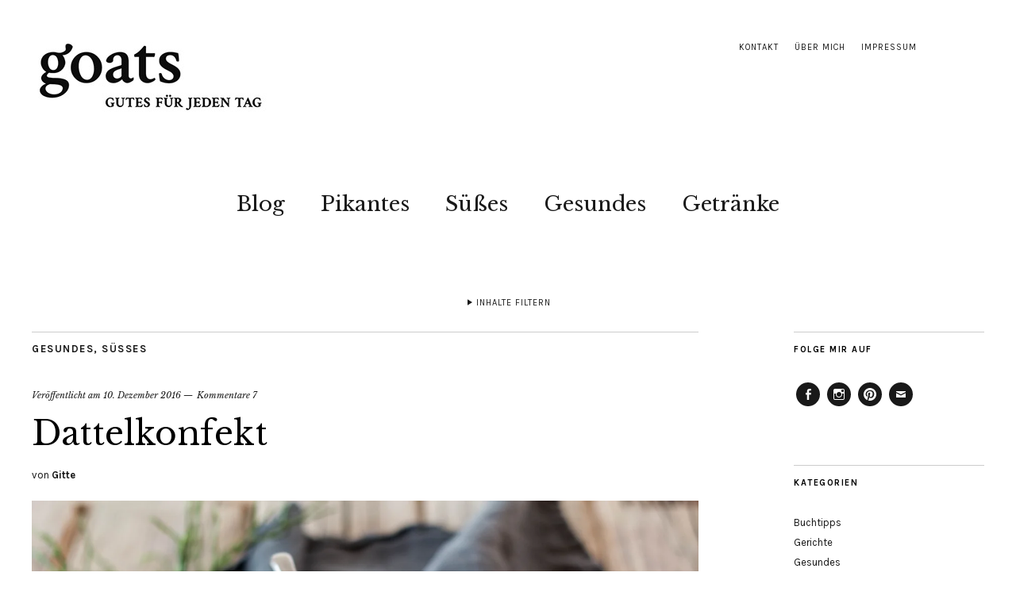

--- FILE ---
content_type: text/html; charset=UTF-8
request_url: https://www.goats.today/dattelkonfekt/
body_size: 20433
content:
<!DOCTYPE html>
<html lang="de">
<head>
	<meta charset="UTF-8" />
	<meta name="viewport" content="width=device-width,initial-scale=1">
	<title>Dattelkonfekt - goats.today</title>
	<link rel="profile" href="http://gmpg.org/xfn/11">
	<link rel="pingback" href="https://www.goats.today/xmlrpc.php">
	<link href='http://fonts.googleapis.com/css?family=Crimson+Text' rel='stylesheet' type='text/css'>
	<!--[if lt IE 9]>
		<script src="https://www.goats.today/wp-content/themes/zuki/js/html5.js"></script>
	<![endif]-->
<meta name='robots' content='index, follow, max-image-preview:large, max-snippet:-1, max-video-preview:-1' />
	<style>img:is([sizes="auto" i], [sizes^="auto," i]) { contain-intrinsic-size: 3000px 1500px }</style>
	
	<!-- This site is optimized with the Yoast SEO plugin v24.9 - https://yoast.com/wordpress/plugins/seo/ -->
	<link rel="canonical" href="https://www.goats.today/dattelkonfekt/" />
	<meta property="og:locale" content="de_DE" />
	<meta property="og:type" content="article" />
	<meta property="og:title" content="Dattelkonfekt - goats.today" />
	<meta property="og:description" content="Weihnachtskekse zu backen ist ja nicht wirklich meine Stärke bzw. nicht meine Leidenschaft. Das ewige Teig ausrollen, ausstechen, ein Blech nach dem anderen in den Ofen schieben, abkühlen lassen, verzieren&#8230;. Naja, hat bestimmt auch etwas Besinnliches, aber solange meine Tochter noch kein Interesse daran zeigt, überlasse ich das große Backen lieber denen, die das wirklich [&hellip;]" />
	<meta property="og:url" content="https://www.goats.today/dattelkonfekt/" />
	<meta property="og:site_name" content="goats.today" />
	<meta property="article:publisher" content="https://www.facebook.com/Goatstoday-327288690754721/" />
	<meta property="article:published_time" content="2016-12-10T16:47:32+00:00" />
	<meta property="article:modified_time" content="2018-01-23T12:56:50+00:00" />
	<meta property="og:image" content="https://i0.wp.com/www.goats.today/wp-content/uploads/2016/12/Dattelkonfekt-1-von-6.jpg?fit=5472%2C3648&ssl=1" />
	<meta property="og:image:width" content="5472" />
	<meta property="og:image:height" content="3648" />
	<meta property="og:image:type" content="image/jpeg" />
	<meta name="author" content="Gitte" />
	<meta name="twitter:card" content="summary_large_image" />
	<meta name="twitter:label1" content="Verfasst von" />
	<meta name="twitter:data1" content="Gitte" />
	<meta name="twitter:label2" content="Geschätzte Lesezeit" />
	<meta name="twitter:data2" content="2 Minuten" />
	<script type="application/ld+json" class="yoast-schema-graph">{"@context":"https://schema.org","@graph":[{"@type":"WebPage","@id":"https://www.goats.today/dattelkonfekt/","url":"https://www.goats.today/dattelkonfekt/","name":"Dattelkonfekt - goats.today","isPartOf":{"@id":"http://www.goats.today/#website"},"primaryImageOfPage":{"@id":"https://www.goats.today/dattelkonfekt/#primaryimage"},"image":{"@id":"https://www.goats.today/dattelkonfekt/#primaryimage"},"thumbnailUrl":"https://i0.wp.com/www.goats.today/wp-content/uploads/2016/12/Dattelkonfekt-1-von-6.jpg?fit=5472%2C3648&ssl=1","datePublished":"2016-12-10T16:47:32+00:00","dateModified":"2018-01-23T12:56:50+00:00","author":{"@id":"http://www.goats.today/#/schema/person/af27c669981c8a7ba84084f6330e48ec"},"breadcrumb":{"@id":"https://www.goats.today/dattelkonfekt/#breadcrumb"},"inLanguage":"de","potentialAction":[{"@type":"ReadAction","target":["https://www.goats.today/dattelkonfekt/"]}]},{"@type":"ImageObject","inLanguage":"de","@id":"https://www.goats.today/dattelkonfekt/#primaryimage","url":"https://i0.wp.com/www.goats.today/wp-content/uploads/2016/12/Dattelkonfekt-1-von-6.jpg?fit=5472%2C3648&ssl=1","contentUrl":"https://i0.wp.com/www.goats.today/wp-content/uploads/2016/12/Dattelkonfekt-1-von-6.jpg?fit=5472%2C3648&ssl=1","width":5472,"height":3648},{"@type":"BreadcrumbList","@id":"https://www.goats.today/dattelkonfekt/#breadcrumb","itemListElement":[{"@type":"ListItem","position":1,"name":"Startseite","item":"https://www.goats.today/"},{"@type":"ListItem","position":2,"name":"Blog","item":"http://www.goats.today/blog/"},{"@type":"ListItem","position":3,"name":"Dattelkonfekt"}]},{"@type":"WebSite","@id":"http://www.goats.today/#website","url":"http://www.goats.today/","name":"goats.today","description":"","potentialAction":[{"@type":"SearchAction","target":{"@type":"EntryPoint","urlTemplate":"http://www.goats.today/?s={search_term_string}"},"query-input":{"@type":"PropertyValueSpecification","valueRequired":true,"valueName":"search_term_string"}}],"inLanguage":"de"},{"@type":"Person","@id":"http://www.goats.today/#/schema/person/af27c669981c8a7ba84084f6330e48ec","name":"Gitte","image":{"@type":"ImageObject","inLanguage":"de","@id":"http://www.goats.today/#/schema/person/image/","url":"https://secure.gravatar.com/avatar/2b5e81aa95a2f4964f306cc4a5342e75256ec6a3e9cea9be52cb0c548d73b726?s=96&d=mm&r=g","contentUrl":"https://secure.gravatar.com/avatar/2b5e81aa95a2f4964f306cc4a5342e75256ec6a3e9cea9be52cb0c548d73b726?s=96&d=mm&r=g","caption":"Gitte"},"url":"https://www.goats.today/author/admin/"}]}</script>
	<!-- / Yoast SEO plugin. -->


<link rel='dns-prefetch' href='//ws.sharethis.com' />
<link rel='dns-prefetch' href='//secure.gravatar.com' />
<link rel='dns-prefetch' href='//stats.wp.com' />
<link rel='dns-prefetch' href='//fonts.googleapis.com' />
<link rel='dns-prefetch' href='//v0.wordpress.com' />
<link rel='preconnect' href='//i0.wp.com' />
<link rel="alternate" type="application/rss+xml" title="goats.today &raquo; Feed" href="https://www.goats.today/feed/" />
<link rel="alternate" type="application/rss+xml" title="goats.today &raquo; Kommentar-Feed" href="https://www.goats.today/comments/feed/" />
<link rel="alternate" type="application/rss+xml" title="goats.today &raquo; Dattelkonfekt Kommentar-Feed" href="https://www.goats.today/dattelkonfekt/feed/" />
<script type="text/javascript">
/* <![CDATA[ */
window._wpemojiSettings = {"baseUrl":"https:\/\/s.w.org\/images\/core\/emoji\/15.1.0\/72x72\/","ext":".png","svgUrl":"https:\/\/s.w.org\/images\/core\/emoji\/15.1.0\/svg\/","svgExt":".svg","source":{"concatemoji":"https:\/\/www.goats.today\/wp-includes\/js\/wp-emoji-release.min.js?ver=6.8"}};
/*! This file is auto-generated */
!function(i,n){var o,s,e;function c(e){try{var t={supportTests:e,timestamp:(new Date).valueOf()};sessionStorage.setItem(o,JSON.stringify(t))}catch(e){}}function p(e,t,n){e.clearRect(0,0,e.canvas.width,e.canvas.height),e.fillText(t,0,0);var t=new Uint32Array(e.getImageData(0,0,e.canvas.width,e.canvas.height).data),r=(e.clearRect(0,0,e.canvas.width,e.canvas.height),e.fillText(n,0,0),new Uint32Array(e.getImageData(0,0,e.canvas.width,e.canvas.height).data));return t.every(function(e,t){return e===r[t]})}function u(e,t,n){switch(t){case"flag":return n(e,"\ud83c\udff3\ufe0f\u200d\u26a7\ufe0f","\ud83c\udff3\ufe0f\u200b\u26a7\ufe0f")?!1:!n(e,"\ud83c\uddfa\ud83c\uddf3","\ud83c\uddfa\u200b\ud83c\uddf3")&&!n(e,"\ud83c\udff4\udb40\udc67\udb40\udc62\udb40\udc65\udb40\udc6e\udb40\udc67\udb40\udc7f","\ud83c\udff4\u200b\udb40\udc67\u200b\udb40\udc62\u200b\udb40\udc65\u200b\udb40\udc6e\u200b\udb40\udc67\u200b\udb40\udc7f");case"emoji":return!n(e,"\ud83d\udc26\u200d\ud83d\udd25","\ud83d\udc26\u200b\ud83d\udd25")}return!1}function f(e,t,n){var r="undefined"!=typeof WorkerGlobalScope&&self instanceof WorkerGlobalScope?new OffscreenCanvas(300,150):i.createElement("canvas"),a=r.getContext("2d",{willReadFrequently:!0}),o=(a.textBaseline="top",a.font="600 32px Arial",{});return e.forEach(function(e){o[e]=t(a,e,n)}),o}function t(e){var t=i.createElement("script");t.src=e,t.defer=!0,i.head.appendChild(t)}"undefined"!=typeof Promise&&(o="wpEmojiSettingsSupports",s=["flag","emoji"],n.supports={everything:!0,everythingExceptFlag:!0},e=new Promise(function(e){i.addEventListener("DOMContentLoaded",e,{once:!0})}),new Promise(function(t){var n=function(){try{var e=JSON.parse(sessionStorage.getItem(o));if("object"==typeof e&&"number"==typeof e.timestamp&&(new Date).valueOf()<e.timestamp+604800&&"object"==typeof e.supportTests)return e.supportTests}catch(e){}return null}();if(!n){if("undefined"!=typeof Worker&&"undefined"!=typeof OffscreenCanvas&&"undefined"!=typeof URL&&URL.createObjectURL&&"undefined"!=typeof Blob)try{var e="postMessage("+f.toString()+"("+[JSON.stringify(s),u.toString(),p.toString()].join(",")+"));",r=new Blob([e],{type:"text/javascript"}),a=new Worker(URL.createObjectURL(r),{name:"wpTestEmojiSupports"});return void(a.onmessage=function(e){c(n=e.data),a.terminate(),t(n)})}catch(e){}c(n=f(s,u,p))}t(n)}).then(function(e){for(var t in e)n.supports[t]=e[t],n.supports.everything=n.supports.everything&&n.supports[t],"flag"!==t&&(n.supports.everythingExceptFlag=n.supports.everythingExceptFlag&&n.supports[t]);n.supports.everythingExceptFlag=n.supports.everythingExceptFlag&&!n.supports.flag,n.DOMReady=!1,n.readyCallback=function(){n.DOMReady=!0}}).then(function(){return e}).then(function(){var e;n.supports.everything||(n.readyCallback(),(e=n.source||{}).concatemoji?t(e.concatemoji):e.wpemoji&&e.twemoji&&(t(e.twemoji),t(e.wpemoji)))}))}((window,document),window._wpemojiSettings);
/* ]]> */
</script>
<link rel='stylesheet' id='jetpack_related-posts-css' href='https://www.goats.today/wp-content/plugins/jetpack/modules/related-posts/related-posts.css?ver=20240116' type='text/css' media='all' />
<style id='wp-emoji-styles-inline-css' type='text/css'>

	img.wp-smiley, img.emoji {
		display: inline !important;
		border: none !important;
		box-shadow: none !important;
		height: 1em !important;
		width: 1em !important;
		margin: 0 0.07em !important;
		vertical-align: -0.1em !important;
		background: none !important;
		padding: 0 !important;
	}
</style>
<link rel='stylesheet' id='wp-block-library-css' href='https://www.goats.today/wp-includes/css/dist/block-library/style.min.css?ver=6.8' type='text/css' media='all' />
<style id='classic-theme-styles-inline-css' type='text/css'>
/*! This file is auto-generated */
.wp-block-button__link{color:#fff;background-color:#32373c;border-radius:9999px;box-shadow:none;text-decoration:none;padding:calc(.667em + 2px) calc(1.333em + 2px);font-size:1.125em}.wp-block-file__button{background:#32373c;color:#fff;text-decoration:none}
</style>
<link rel='stylesheet' id='mediaelement-css' href='https://www.goats.today/wp-includes/js/mediaelement/mediaelementplayer-legacy.min.css?ver=4.2.17' type='text/css' media='all' />
<link rel='stylesheet' id='wp-mediaelement-css' href='https://www.goats.today/wp-includes/js/mediaelement/wp-mediaelement.min.css?ver=6.8' type='text/css' media='all' />
<style id='jetpack-sharing-buttons-style-inline-css' type='text/css'>
.jetpack-sharing-buttons__services-list{display:flex;flex-direction:row;flex-wrap:wrap;gap:0;list-style-type:none;margin:5px;padding:0}.jetpack-sharing-buttons__services-list.has-small-icon-size{font-size:12px}.jetpack-sharing-buttons__services-list.has-normal-icon-size{font-size:16px}.jetpack-sharing-buttons__services-list.has-large-icon-size{font-size:24px}.jetpack-sharing-buttons__services-list.has-huge-icon-size{font-size:36px}@media print{.jetpack-sharing-buttons__services-list{display:none!important}}.editor-styles-wrapper .wp-block-jetpack-sharing-buttons{gap:0;padding-inline-start:0}ul.jetpack-sharing-buttons__services-list.has-background{padding:1.25em 2.375em}
</style>
<style id='global-styles-inline-css' type='text/css'>
:root{--wp--preset--aspect-ratio--square: 1;--wp--preset--aspect-ratio--4-3: 4/3;--wp--preset--aspect-ratio--3-4: 3/4;--wp--preset--aspect-ratio--3-2: 3/2;--wp--preset--aspect-ratio--2-3: 2/3;--wp--preset--aspect-ratio--16-9: 16/9;--wp--preset--aspect-ratio--9-16: 9/16;--wp--preset--color--black: #000000;--wp--preset--color--cyan-bluish-gray: #abb8c3;--wp--preset--color--white: #ffffff;--wp--preset--color--pale-pink: #f78da7;--wp--preset--color--vivid-red: #cf2e2e;--wp--preset--color--luminous-vivid-orange: #ff6900;--wp--preset--color--luminous-vivid-amber: #fcb900;--wp--preset--color--light-green-cyan: #7bdcb5;--wp--preset--color--vivid-green-cyan: #00d084;--wp--preset--color--pale-cyan-blue: #8ed1fc;--wp--preset--color--vivid-cyan-blue: #0693e3;--wp--preset--color--vivid-purple: #9b51e0;--wp--preset--gradient--vivid-cyan-blue-to-vivid-purple: linear-gradient(135deg,rgba(6,147,227,1) 0%,rgb(155,81,224) 100%);--wp--preset--gradient--light-green-cyan-to-vivid-green-cyan: linear-gradient(135deg,rgb(122,220,180) 0%,rgb(0,208,130) 100%);--wp--preset--gradient--luminous-vivid-amber-to-luminous-vivid-orange: linear-gradient(135deg,rgba(252,185,0,1) 0%,rgba(255,105,0,1) 100%);--wp--preset--gradient--luminous-vivid-orange-to-vivid-red: linear-gradient(135deg,rgba(255,105,0,1) 0%,rgb(207,46,46) 100%);--wp--preset--gradient--very-light-gray-to-cyan-bluish-gray: linear-gradient(135deg,rgb(238,238,238) 0%,rgb(169,184,195) 100%);--wp--preset--gradient--cool-to-warm-spectrum: linear-gradient(135deg,rgb(74,234,220) 0%,rgb(151,120,209) 20%,rgb(207,42,186) 40%,rgb(238,44,130) 60%,rgb(251,105,98) 80%,rgb(254,248,76) 100%);--wp--preset--gradient--blush-light-purple: linear-gradient(135deg,rgb(255,206,236) 0%,rgb(152,150,240) 100%);--wp--preset--gradient--blush-bordeaux: linear-gradient(135deg,rgb(254,205,165) 0%,rgb(254,45,45) 50%,rgb(107,0,62) 100%);--wp--preset--gradient--luminous-dusk: linear-gradient(135deg,rgb(255,203,112) 0%,rgb(199,81,192) 50%,rgb(65,88,208) 100%);--wp--preset--gradient--pale-ocean: linear-gradient(135deg,rgb(255,245,203) 0%,rgb(182,227,212) 50%,rgb(51,167,181) 100%);--wp--preset--gradient--electric-grass: linear-gradient(135deg,rgb(202,248,128) 0%,rgb(113,206,126) 100%);--wp--preset--gradient--midnight: linear-gradient(135deg,rgb(2,3,129) 0%,rgb(40,116,252) 100%);--wp--preset--font-size--small: 13px;--wp--preset--font-size--medium: 20px;--wp--preset--font-size--large: 36px;--wp--preset--font-size--x-large: 42px;--wp--preset--spacing--20: 0.44rem;--wp--preset--spacing--30: 0.67rem;--wp--preset--spacing--40: 1rem;--wp--preset--spacing--50: 1.5rem;--wp--preset--spacing--60: 2.25rem;--wp--preset--spacing--70: 3.38rem;--wp--preset--spacing--80: 5.06rem;--wp--preset--shadow--natural: 6px 6px 9px rgba(0, 0, 0, 0.2);--wp--preset--shadow--deep: 12px 12px 50px rgba(0, 0, 0, 0.4);--wp--preset--shadow--sharp: 6px 6px 0px rgba(0, 0, 0, 0.2);--wp--preset--shadow--outlined: 6px 6px 0px -3px rgba(255, 255, 255, 1), 6px 6px rgba(0, 0, 0, 1);--wp--preset--shadow--crisp: 6px 6px 0px rgba(0, 0, 0, 1);}:where(.is-layout-flex){gap: 0.5em;}:where(.is-layout-grid){gap: 0.5em;}body .is-layout-flex{display: flex;}.is-layout-flex{flex-wrap: wrap;align-items: center;}.is-layout-flex > :is(*, div){margin: 0;}body .is-layout-grid{display: grid;}.is-layout-grid > :is(*, div){margin: 0;}:where(.wp-block-columns.is-layout-flex){gap: 2em;}:where(.wp-block-columns.is-layout-grid){gap: 2em;}:where(.wp-block-post-template.is-layout-flex){gap: 1.25em;}:where(.wp-block-post-template.is-layout-grid){gap: 1.25em;}.has-black-color{color: var(--wp--preset--color--black) !important;}.has-cyan-bluish-gray-color{color: var(--wp--preset--color--cyan-bluish-gray) !important;}.has-white-color{color: var(--wp--preset--color--white) !important;}.has-pale-pink-color{color: var(--wp--preset--color--pale-pink) !important;}.has-vivid-red-color{color: var(--wp--preset--color--vivid-red) !important;}.has-luminous-vivid-orange-color{color: var(--wp--preset--color--luminous-vivid-orange) !important;}.has-luminous-vivid-amber-color{color: var(--wp--preset--color--luminous-vivid-amber) !important;}.has-light-green-cyan-color{color: var(--wp--preset--color--light-green-cyan) !important;}.has-vivid-green-cyan-color{color: var(--wp--preset--color--vivid-green-cyan) !important;}.has-pale-cyan-blue-color{color: var(--wp--preset--color--pale-cyan-blue) !important;}.has-vivid-cyan-blue-color{color: var(--wp--preset--color--vivid-cyan-blue) !important;}.has-vivid-purple-color{color: var(--wp--preset--color--vivid-purple) !important;}.has-black-background-color{background-color: var(--wp--preset--color--black) !important;}.has-cyan-bluish-gray-background-color{background-color: var(--wp--preset--color--cyan-bluish-gray) !important;}.has-white-background-color{background-color: var(--wp--preset--color--white) !important;}.has-pale-pink-background-color{background-color: var(--wp--preset--color--pale-pink) !important;}.has-vivid-red-background-color{background-color: var(--wp--preset--color--vivid-red) !important;}.has-luminous-vivid-orange-background-color{background-color: var(--wp--preset--color--luminous-vivid-orange) !important;}.has-luminous-vivid-amber-background-color{background-color: var(--wp--preset--color--luminous-vivid-amber) !important;}.has-light-green-cyan-background-color{background-color: var(--wp--preset--color--light-green-cyan) !important;}.has-vivid-green-cyan-background-color{background-color: var(--wp--preset--color--vivid-green-cyan) !important;}.has-pale-cyan-blue-background-color{background-color: var(--wp--preset--color--pale-cyan-blue) !important;}.has-vivid-cyan-blue-background-color{background-color: var(--wp--preset--color--vivid-cyan-blue) !important;}.has-vivid-purple-background-color{background-color: var(--wp--preset--color--vivid-purple) !important;}.has-black-border-color{border-color: var(--wp--preset--color--black) !important;}.has-cyan-bluish-gray-border-color{border-color: var(--wp--preset--color--cyan-bluish-gray) !important;}.has-white-border-color{border-color: var(--wp--preset--color--white) !important;}.has-pale-pink-border-color{border-color: var(--wp--preset--color--pale-pink) !important;}.has-vivid-red-border-color{border-color: var(--wp--preset--color--vivid-red) !important;}.has-luminous-vivid-orange-border-color{border-color: var(--wp--preset--color--luminous-vivid-orange) !important;}.has-luminous-vivid-amber-border-color{border-color: var(--wp--preset--color--luminous-vivid-amber) !important;}.has-light-green-cyan-border-color{border-color: var(--wp--preset--color--light-green-cyan) !important;}.has-vivid-green-cyan-border-color{border-color: var(--wp--preset--color--vivid-green-cyan) !important;}.has-pale-cyan-blue-border-color{border-color: var(--wp--preset--color--pale-cyan-blue) !important;}.has-vivid-cyan-blue-border-color{border-color: var(--wp--preset--color--vivid-cyan-blue) !important;}.has-vivid-purple-border-color{border-color: var(--wp--preset--color--vivid-purple) !important;}.has-vivid-cyan-blue-to-vivid-purple-gradient-background{background: var(--wp--preset--gradient--vivid-cyan-blue-to-vivid-purple) !important;}.has-light-green-cyan-to-vivid-green-cyan-gradient-background{background: var(--wp--preset--gradient--light-green-cyan-to-vivid-green-cyan) !important;}.has-luminous-vivid-amber-to-luminous-vivid-orange-gradient-background{background: var(--wp--preset--gradient--luminous-vivid-amber-to-luminous-vivid-orange) !important;}.has-luminous-vivid-orange-to-vivid-red-gradient-background{background: var(--wp--preset--gradient--luminous-vivid-orange-to-vivid-red) !important;}.has-very-light-gray-to-cyan-bluish-gray-gradient-background{background: var(--wp--preset--gradient--very-light-gray-to-cyan-bluish-gray) !important;}.has-cool-to-warm-spectrum-gradient-background{background: var(--wp--preset--gradient--cool-to-warm-spectrum) !important;}.has-blush-light-purple-gradient-background{background: var(--wp--preset--gradient--blush-light-purple) !important;}.has-blush-bordeaux-gradient-background{background: var(--wp--preset--gradient--blush-bordeaux) !important;}.has-luminous-dusk-gradient-background{background: var(--wp--preset--gradient--luminous-dusk) !important;}.has-pale-ocean-gradient-background{background: var(--wp--preset--gradient--pale-ocean) !important;}.has-electric-grass-gradient-background{background: var(--wp--preset--gradient--electric-grass) !important;}.has-midnight-gradient-background{background: var(--wp--preset--gradient--midnight) !important;}.has-small-font-size{font-size: var(--wp--preset--font-size--small) !important;}.has-medium-font-size{font-size: var(--wp--preset--font-size--medium) !important;}.has-large-font-size{font-size: var(--wp--preset--font-size--large) !important;}.has-x-large-font-size{font-size: var(--wp--preset--font-size--x-large) !important;}
:where(.wp-block-post-template.is-layout-flex){gap: 1.25em;}:where(.wp-block-post-template.is-layout-grid){gap: 1.25em;}
:where(.wp-block-columns.is-layout-flex){gap: 2em;}:where(.wp-block-columns.is-layout-grid){gap: 2em;}
:root :where(.wp-block-pullquote){font-size: 1.5em;line-height: 1.6;}
</style>
<link rel='stylesheet' id='contact-form-7-css' href='https://www.goats.today/wp-content/plugins/contact-form-7/includes/css/styles.css?ver=5.2.2' type='text/css' media='all' />
<link rel='stylesheet' id='zuki-flex-slider-style-css' href='https://www.goats.today/wp-content/themes/zuki/js/flex-slider/flexslider.css?ver=6.8' type='text/css' media='all' />
<link rel='stylesheet' id='zuki-fonts-css' href='//fonts.googleapis.com/css?family=Libre+Baskerville%3A400%2C700%2C400italic%7CKarla%3A400%2C400italic%2C700%2C700italic&#038;subset=latin%2Clatin-ext' type='text/css' media='all' />
<link rel='stylesheet' id='genericons-css' href='https://www.goats.today/wp-content/plugins/jetpack/_inc/genericons/genericons/genericons.css?ver=3.1' type='text/css' media='all' />
<link rel='stylesheet' id='zuki-style-css' href='https://www.goats.today/wp-content/themes/zuki/style.css?ver=20140630' type='text/css' media='all' />
<style id='akismet-widget-style-inline-css' type='text/css'>

			.a-stats {
				--akismet-color-mid-green: #357b49;
				--akismet-color-white: #fff;
				--akismet-color-light-grey: #f6f7f7;

				max-width: 350px;
				width: auto;
			}

			.a-stats * {
				all: unset;
				box-sizing: border-box;
			}

			.a-stats strong {
				font-weight: 600;
			}

			.a-stats a.a-stats__link,
			.a-stats a.a-stats__link:visited,
			.a-stats a.a-stats__link:active {
				background: var(--akismet-color-mid-green);
				border: none;
				box-shadow: none;
				border-radius: 8px;
				color: var(--akismet-color-white);
				cursor: pointer;
				display: block;
				font-family: -apple-system, BlinkMacSystemFont, 'Segoe UI', 'Roboto', 'Oxygen-Sans', 'Ubuntu', 'Cantarell', 'Helvetica Neue', sans-serif;
				font-weight: 500;
				padding: 12px;
				text-align: center;
				text-decoration: none;
				transition: all 0.2s ease;
			}

			/* Extra specificity to deal with TwentyTwentyOne focus style */
			.widget .a-stats a.a-stats__link:focus {
				background: var(--akismet-color-mid-green);
				color: var(--akismet-color-white);
				text-decoration: none;
			}

			.a-stats a.a-stats__link:hover {
				filter: brightness(110%);
				box-shadow: 0 4px 12px rgba(0, 0, 0, 0.06), 0 0 2px rgba(0, 0, 0, 0.16);
			}

			.a-stats .count {
				color: var(--akismet-color-white);
				display: block;
				font-size: 1.5em;
				line-height: 1.4;
				padding: 0 13px;
				white-space: nowrap;
			}
		
</style>
<link rel='stylesheet' id='jetpack-subscriptions-css' href='https://www.goats.today/wp-content/plugins/jetpack/modules/subscriptions/subscriptions.css?ver=14.5' type='text/css' media='all' />
<link rel='stylesheet' id='simple-share-buttons-adder-ssba-css' href='https://www.goats.today/wp-content/plugins/simple-share-buttons-adder/css/ssba.css?ver=1745006275' type='text/css' media='all' />
<style id='simple-share-buttons-adder-ssba-inline-css' type='text/css'>
	.ssba {
									
									
									
									
								}
								.ssba img
								{
									width: 35px !important;
									padding: 6px;
									border:  0;
									box-shadow: none !important;
									display: inline !important;
									vertical-align: middle;
									box-sizing: unset;
								}

								.ssba-classic-2 .ssbp-text {
									display: none!important;
								}

								.ssba .fb-save
								{
								padding: 6px;
								line-height: 30px; }
								.ssba, .ssba a
								{
									text-decoration:none;
									background: none;
									font-family: Indie Flower;
									font-size: 20px;
									
									
								}
								

			   #ssba-bar-2 .ssbp-bar-list {
					max-width: 48px !important;;
			   }
			   #ssba-bar-2 .ssbp-bar-list li a {height: 48px !important; width: 48px !important; 
				}
				#ssba-bar-2 .ssbp-bar-list li a:hover {
				}

				#ssba-bar-2 .ssbp-bar-list li a svg,
				 #ssba-bar-2 .ssbp-bar-list li a svg path, .ssbp-bar-list li a.ssbp-surfingbird span:not(.color-icon) svg polygon {line-height: 48px !important;; font-size: 18px;}
				#ssba-bar-2 .ssbp-bar-list li a:hover svg,
				 #ssba-bar-2 .ssbp-bar-list li a:hover svg path, .ssbp-bar-list li a.ssbp-surfingbird span:not(.color-icon) svg polygon {}
				#ssba-bar-2 .ssbp-bar-list li {
				margin: 0px 0!important;
				}@media only screen and ( max-width: 750px ) {
				#ssba-bar-2 {
				display: block;
				}
			}
</style>
<script type="text/javascript" id="jetpack_related-posts-js-extra">
/* <![CDATA[ */
var related_posts_js_options = {"post_heading":"h4"};
/* ]]> */
</script>
<script type="text/javascript" src="https://www.goats.today/wp-content/plugins/jetpack/_inc/build/related-posts/related-posts.min.js?ver=20240116" id="jetpack_related-posts-js"></script>
<script type="text/javascript" src="https://www.goats.today/wp-includes/js/jquery/jquery.min.js?ver=3.7.1" id="jquery-core-js"></script>
<script type="text/javascript" src="https://www.goats.today/wp-includes/js/jquery/jquery-migrate.min.js?ver=3.4.1" id="jquery-migrate-js"></script>
<script id='st_insights_js' type="text/javascript" src="https://ws.sharethis.com/button/st_insights.js?publisher=4d48b7c5-0ae3-43d4-bfbe-3ff8c17a8ae6&amp;product=simpleshare&amp;ver=8.5.2" id="ssba-sharethis-js"></script>
<script type="text/javascript" src="https://www.goats.today/wp-content/themes/zuki/js/jquery.fitvids.js?ver=1.1" id="zuki-fitvids-js"></script>
<script type="text/javascript" src="https://www.goats.today/wp-content/themes/zuki/js/flex-slider/jquery.flexslider-min.js?ver=6.8" id="zuki-flex-slider-js"></script>
<script type="text/javascript" src="https://www.goats.today/wp-content/themes/zuki/js/functions.js?ver=20140426" id="zuki-script-js"></script>
<link rel="https://api.w.org/" href="https://www.goats.today/wp-json/" /><link rel="alternate" title="JSON" type="application/json" href="https://www.goats.today/wp-json/wp/v2/posts/4922" /><link rel="EditURI" type="application/rsd+xml" title="RSD" href="https://www.goats.today/xmlrpc.php?rsd" />
<meta name="generator" content="WordPress 6.8" />
<link rel='shortlink' href='https://wp.me/p4DM7P-1ho' />
<link rel="alternate" title="oEmbed (JSON)" type="application/json+oembed" href="https://www.goats.today/wp-json/oembed/1.0/embed?url=https%3A%2F%2Fwww.goats.today%2Fdattelkonfekt%2F" />
<link rel="alternate" title="oEmbed (XML)" type="text/xml+oembed" href="https://www.goats.today/wp-json/oembed/1.0/embed?url=https%3A%2F%2Fwww.goats.today%2Fdattelkonfekt%2F&#038;format=xml" />
<link rel="shortcut icon" href="http://www.goats.today/wp-content/uploads/2015/08/favicon-21.ico"/>
	<style>img#wpstats{display:none}</style>
			<style type="text/css">
		.widget-area p.summary a,
		.entry-content p a,
		blockquote cite a,
		.textwidget a,
		#comments .comment-text a,
		.authorbox p.author-description a {color: ;}
		.widget_zuki_recentposts_color .bg-wrap {background: #f2f2f2;}
		.archive-menu-content {background: #f2f2f2;}
	</style>
    	<style type="text/css" id="zuki-header-css">
			#site-title h1,
		#site-title h2.site-description {
			display: none;
		}

		</style>
	</head>

<body class="wp-singular post-template-default single single-post postid-4922 single-format-standard wp-theme-zuki">

	<div id="container">

		<header id="masthead" class="cf" role="banner">

							<nav id="header-top-nav">
					<ul id="menu-header-header-top-menue" class="menu"><li id="menu-item-1898" class="menu-item menu-item-type-post_type menu-item-object-page menu-item-1898"><a href="https://www.goats.today/contact/">Kontakt</a></li>
<li id="menu-item-1900" class="menu-item menu-item-type-post_type menu-item-object-page menu-item-1900"><a href="https://www.goats.today/ueber-mich/">Über mich</a></li>
<li id="menu-item-1897" class="menu-item menu-item-type-post_type menu-item-object-page menu-item-1897"><a href="https://www.goats.today/impressum/">Impressum</a></li>
</ul>				</nav><!-- end #header-top -->
			
			<div id="site-title">
							<div id="site-header">
					<a href="https://www.goats.today/" rel="home"><img src="https://www.goats.today/wp-content/uploads/2014/12/header_logo_300px.jpg" width="300" height="104" alt=""></a>
				</div><!-- end #site-header -->
							<h1><a href="https://www.goats.today/" title="goats.today">goats.today</a></h1>
						</div><!-- end #site-title -->

			<a href="#menuopen" id="mobile-menu-toggle"><span>Menü</span></a>

			<div id="mobile-menu-wrap" class="cf">
									<div class="search-box">
						<a href="#" id="search-toggle"><span>Suche</span></a>
						
<form role="search" method="get" id="searchform" class="searchform" action="https://www.goats.today/" role="search">
	<label for="s" class="screen-reader-text"><span>Suche</span></label>
	<input type="text" class="search-field" name="s" id="s" placeholder="Suche&hellip;" />
	<input type="submit" class="submit" name="submit" id="searchsubmit" value="Suche" />
</form>					</div><!-- end .search-box -->
								<nav id="site-nav" class="cf">
					<ul id="menu-hauptmenue" class="nav-menu"><li id="menu-item-1905" class="menu-item menu-item-type-post_type menu-item-object-page current_page_parent menu-item-1905"><a href="https://www.goats.today/blog/">Blog</a></li>
<li id="menu-item-1902" class="menu-item menu-item-type-taxonomy menu-item-object-category menu-item-1902"><a href="https://www.goats.today/category/gerichte/pikantes/">Pikantes</a></li>
<li id="menu-item-1903" class="menu-item menu-item-type-taxonomy menu-item-object-category current-post-ancestor current-menu-parent current-post-parent menu-item-1903"><a href="https://www.goats.today/category/gerichte/suesses/">Süßes</a></li>
<li id="menu-item-1904" class="menu-item menu-item-type-taxonomy menu-item-object-category current-post-ancestor current-menu-parent current-post-parent menu-item-1904"><a href="https://www.goats.today/category/gerichte/gesundes/">Gesundes</a></li>
<li id="menu-item-1901" class="menu-item menu-item-type-taxonomy menu-item-object-category menu-item-1901"><a href="https://www.goats.today/category/getraenke/">Getränke</a></li>
</ul>				</nav><!-- end #site-nav -->
				<a href="#menuclose" id="mobile-menu-close"><span>Menü schiessen</span></a>
			</div><!-- end #mobile-menu-wrap -->

							
<div class="archive-menu-wrap cf">
			<a href="#contents" class="archive-menu-toggle"><span>Inhalte Filtern</span></a>
	
	<div class="archive-menu-content cf">
		<a href="#closecontents" class="archive-menu-close"><span>Inhalte schliessen</span></a>

		<div class="list-years">
			<h3 class="archive-menu-title">Jahre</h3>
			<ul class="yearly">
					<li><a href='https://www.goats.today/2018/'>2018</a></li>
	<li><a href='https://www.goats.today/2017/'>2017</a></li>
	<li><a href='https://www.goats.today/2016/'>2016</a></li>
	<li><a href='https://www.goats.today/2015/'>2015</a></li>
	<li><a href='https://www.goats.today/2014/'>2014</a></li>
			</ul>
		</div><!-- end .list-years -->

		<div class="list-authors">
		<h3 class="archive-menu-title">Autoren</h3>
		<ul class="authors">
		<li><a href=https://www.goats.today/author/admin/><span class="author-avatar"><img alt='' src='https://secure.gravatar.com/avatar/2b5e81aa95a2f4964f306cc4a5342e75256ec6a3e9cea9be52cb0c548d73b726?s=50&#038;d=mm&#038;r=g' srcset='https://secure.gravatar.com/avatar/2b5e81aa95a2f4964f306cc4a5342e75256ec6a3e9cea9be52cb0c548d73b726?s=100&#038;d=mm&#038;r=g 2x' class='avatar avatar-50 photo' height='50' width='50' decoding='async'/></span><span class="author-name">Gitte</span></a></li>		</ul>
		</div><!-- end .list-authors -->

		<div class="list-months-cats-tags">
			<h3 class="archive-menu-title">Filtern nach Monat</h3>
			<ul class="monthly">
					<li><a href='https://www.goats.today/2018/07/'>Juli 2018</a></li>
	<li><a href='https://www.goats.today/2018/05/'>Mai 2018</a></li>
	<li><a href='https://www.goats.today/2018/04/'>April 2018</a></li>
	<li><a href='https://www.goats.today/2018/03/'>März 2018</a></li>
	<li><a href='https://www.goats.today/2018/02/'>Februar 2018</a></li>
	<li><a href='https://www.goats.today/2018/01/'>Januar 2018</a></li>
	<li><a href='https://www.goats.today/2017/12/'>Dezember 2017</a></li>
	<li><a href='https://www.goats.today/2017/11/'>November 2017</a></li>
	<li><a href='https://www.goats.today/2017/10/'>Oktober 2017</a></li>
	<li><a href='https://www.goats.today/2017/09/'>September 2017</a></li>
	<li><a href='https://www.goats.today/2017/08/'>August 2017</a></li>
	<li><a href='https://www.goats.today/2017/07/'>Juli 2017</a></li>
	<li><a href='https://www.goats.today/2017/06/'>Juni 2017</a></li>
	<li><a href='https://www.goats.today/2017/05/'>Mai 2017</a></li>
	<li><a href='https://www.goats.today/2017/04/'>April 2017</a></li>
	<li><a href='https://www.goats.today/2017/03/'>März 2017</a></li>
	<li><a href='https://www.goats.today/2017/02/'>Februar 2017</a></li>
	<li><a href='https://www.goats.today/2017/01/'>Januar 2017</a></li>
	<li><a href='https://www.goats.today/2016/12/'>Dezember 2016</a></li>
	<li><a href='https://www.goats.today/2016/11/'>November 2016</a></li>
	<li><a href='https://www.goats.today/2016/10/'>Oktober 2016</a></li>
	<li><a href='https://www.goats.today/2016/09/'>September 2016</a></li>
	<li><a href='https://www.goats.today/2016/08/'>August 2016</a></li>
	<li><a href='https://www.goats.today/2016/07/'>Juli 2016</a></li>
	<li><a href='https://www.goats.today/2016/06/'>Juni 2016</a></li>
	<li><a href='https://www.goats.today/2016/05/'>Mai 2016</a></li>
	<li><a href='https://www.goats.today/2016/04/'>April 2016</a></li>
	<li><a href='https://www.goats.today/2016/03/'>März 2016</a></li>
	<li><a href='https://www.goats.today/2016/02/'>Februar 2016</a></li>
	<li><a href='https://www.goats.today/2016/01/'>Januar 2016</a></li>
	<li><a href='https://www.goats.today/2015/12/'>Dezember 2015</a></li>
	<li><a href='https://www.goats.today/2015/11/'>November 2015</a></li>
	<li><a href='https://www.goats.today/2015/10/'>Oktober 2015</a></li>
	<li><a href='https://www.goats.today/2015/09/'>September 2015</a></li>
	<li><a href='https://www.goats.today/2015/08/'>August 2015</a></li>
	<li><a href='https://www.goats.today/2015/07/'>Juli 2015</a></li>
	<li><a href='https://www.goats.today/2015/06/'>Juni 2015</a></li>
	<li><a href='https://www.goats.today/2015/05/'>Mai 2015</a></li>
	<li><a href='https://www.goats.today/2015/04/'>April 2015</a></li>
	<li><a href='https://www.goats.today/2015/03/'>März 2015</a></li>
	<li><a href='https://www.goats.today/2015/02/'>Februar 2015</a></li>
	<li><a href='https://www.goats.today/2015/01/'>Januar 2015</a></li>
	<li><a href='https://www.goats.today/2014/12/'>Dezember 2014</a></li>
	<li><a href='https://www.goats.today/2014/11/'>November 2014</a></li>
	<li><a href='https://www.goats.today/2014/10/'>Oktober 2014</a></li>
	<li><a href='https://www.goats.today/2014/09/'>September 2014</a></li>
	<li><a href='https://www.goats.today/2014/08/'>August 2014</a></li>
	<li><a href='https://www.goats.today/2014/07/'>Juli 2014</a></li>
	<li><a href='https://www.goats.today/2014/06/'>Juni 2014</a></li>
	<li><a href='https://www.goats.today/2014/05/'>Mai 2014</a></li>
			</ul>

			<h3 class="archive-menu-title">Filtern nach Kategorie</h3>
			<ul>
					<li class="cat-item cat-item-283"><a href="https://www.goats.today/category/buchtipps/">Buchtipps</a>
</li>
	<li class="cat-item cat-item-1"><a href="https://www.goats.today/category/gerichte/">Gerichte</a>
</li>
	<li class="cat-item cat-item-4"><a href="https://www.goats.today/category/gerichte/gesundes/">Gesundes</a>
</li>
	<li class="cat-item cat-item-8"><a href="https://www.goats.today/category/getraenke/">Getränke</a>
</li>
	<li class="cat-item cat-item-355"><a href="https://www.goats.today/category/kochen-mit-freunden/">Kochen mit Freunden</a>
</li>
	<li class="cat-item cat-item-178"><a href="https://www.goats.today/category/gerichte/pikantes/">Pikantes</a>
</li>
	<li class="cat-item cat-item-356"><a href="https://www.goats.today/category/presse/">Presse</a>
</li>
	<li class="cat-item cat-item-7"><a href="https://www.goats.today/category/gerichte/suesses/">Süßes</a>
</li>
			</ul>

			<h3 class="archive-menu-title">Filtern nach Schlagwörtern</h3>
			<div class="archive-menu-tags">
				<a href="https://www.goats.today/tag/apfel/" class="tag-cloud-link tag-link-297 tag-link-position-1" style="font-size: 10.66pt;" aria-label="Apfel (10 Einträge)">Apfel</a> / <a href="https://www.goats.today/tag/avocado/" class="tag-cloud-link tag-link-59 tag-link-position-2" style="font-size: 11.22pt;" aria-label="Avocado (11 Einträge)">Avocado</a> / <a href="https://www.goats.today/tag/banane/" class="tag-cloud-link tag-link-33 tag-link-position-3" style="font-size: 8.7pt;" aria-label="Banane (7 Einträge)">Banane</a> / <a href="https://www.goats.today/tag/cashewkerne/" class="tag-cloud-link tag-link-260 tag-link-position-4" style="font-size: 8.7pt;" aria-label="Cashewkerne (7 Einträge)">Cashewkerne</a> / <a href="https://www.goats.today/tag/cheesecake/" class="tag-cloud-link tag-link-25 tag-link-position-5" style="font-size: 8pt;" aria-label="cheesecake (6 Einträge)">cheesecake</a> / <a href="https://www.goats.today/tag/clean-eating/" class="tag-cloud-link tag-link-121 tag-link-position-6" style="font-size: 20.04pt;" aria-label="clean eating (50 Einträge)">clean eating</a> / <a href="https://www.goats.today/tag/datteln/" class="tag-cloud-link tag-link-34 tag-link-position-7" style="font-size: 9.4pt;" aria-label="Datteln (8 Einträge)">Datteln</a> / <a href="https://www.goats.today/tag/dinkelmehl/" class="tag-cloud-link tag-link-41 tag-link-position-8" style="font-size: 12.2pt;" aria-label="Dinkelmehl (13 Einträge)">Dinkelmehl</a> / <a href="https://www.goats.today/tag/eis/" class="tag-cloud-link tag-link-62 tag-link-position-9" style="font-size: 8pt;" aria-label="Eis (6 Einträge)">Eis</a> / <a href="https://www.goats.today/tag/erdbeeren/" class="tag-cloud-link tag-link-22 tag-link-position-10" style="font-size: 9.4pt;" aria-label="Erdbeeren (8 Einträge)">Erdbeeren</a> / <a href="https://www.goats.today/tag/frischkaese/" class="tag-cloud-link tag-link-23 tag-link-position-11" style="font-size: 10.1pt;" aria-label="Frischkäse (9 Einträge)">Frischkäse</a> / <a href="https://www.goats.today/tag/gemuesekiste/" class="tag-cloud-link tag-link-305 tag-link-position-12" style="font-size: 12.62pt;" aria-label="Gemüsekiste (14 Einträge)">Gemüsekiste</a> / <a href="https://www.goats.today/tag/healthy/" class="tag-cloud-link tag-link-52 tag-link-position-13" style="font-size: 12.2pt;" aria-label="healthy (13 Einträge)">healthy</a> / <a href="https://www.goats.today/tag/honig/" class="tag-cloud-link tag-link-194 tag-link-position-14" style="font-size: 9.4pt;" aria-label="Honig (8 Einträge)">Honig</a> / <a href="https://www.goats.today/tag/joghurt/" class="tag-cloud-link tag-link-90 tag-link-position-15" style="font-size: 12.62pt;" aria-label="Joghurt (14 Einträge)">Joghurt</a> / <a href="https://www.goats.today/tag/kakao/" class="tag-cloud-link tag-link-32 tag-link-position-16" style="font-size: 9.4pt;" aria-label="Kakao (8 Einträge)">Kakao</a> / <a href="https://www.goats.today/tag/karotten/" class="tag-cloud-link tag-link-69 tag-link-position-17" style="font-size: 10.66pt;" aria-label="Karotten (10 Einträge)">Karotten</a> / <a href="https://www.goats.today/tag/kichererbsen/" class="tag-cloud-link tag-link-142 tag-link-position-18" style="font-size: 9.4pt;" aria-label="Kichererbsen (8 Einträge)">Kichererbsen</a> / <a href="https://www.goats.today/tag/kochen-mit-freunden/" class="tag-cloud-link tag-link-266 tag-link-position-19" style="font-size: 11.22pt;" aria-label="Kochen mit Freunden (11 Einträge)">Kochen mit Freunden</a> / <a href="https://www.goats.today/tag/kokos/" class="tag-cloud-link tag-link-16 tag-link-position-20" style="font-size: 10.1pt;" aria-label="Kokos (9 Einträge)">Kokos</a> / <a href="https://www.goats.today/tag/kokosmilch/" class="tag-cloud-link tag-link-83 tag-link-position-21" style="font-size: 10.66pt;" aria-label="Kokosmilch (10 Einträge)">Kokosmilch</a> / <a href="https://www.goats.today/tag/kokosoel/" class="tag-cloud-link tag-link-35 tag-link-position-22" style="font-size: 12.2pt;" aria-label="Kokosöl (13 Einträge)">Kokosöl</a> / <a href="https://www.goats.today/tag/kuerbis/" class="tag-cloud-link tag-link-212 tag-link-position-23" style="font-size: 13.32pt;" aria-label="Kürbis (16 Einträge)">Kürbis</a> / <a href="https://www.goats.today/tag/low-carb/" class="tag-cloud-link tag-link-152 tag-link-position-24" style="font-size: 11.64pt;" aria-label="low carb (12 Einträge)">low carb</a> / <a href="https://www.goats.today/tag/mandeln/" class="tag-cloud-link tag-link-169 tag-link-position-25" style="font-size: 12.9pt;" aria-label="Mandeln (15 Einträge)">Mandeln</a> / <a href="https://www.goats.today/tag/muerbteig/" class="tag-cloud-link tag-link-270 tag-link-position-26" style="font-size: 8.7pt;" aria-label="Mürbteig (7 Einträge)">Mürbteig</a> / <a href="https://www.goats.today/tag/rhabarber/" class="tag-cloud-link tag-link-21 tag-link-position-27" style="font-size: 8.7pt;" aria-label="Rhabarber (7 Einträge)">Rhabarber</a> / <a href="https://www.goats.today/tag/rote-bete/" class="tag-cloud-link tag-link-246 tag-link-position-28" style="font-size: 9.4pt;" aria-label="Rote Bete (8 Einträge)">Rote Bete</a> / <a href="https://www.goats.today/tag/sahne/" class="tag-cloud-link tag-link-185 tag-link-position-29" style="font-size: 10.1pt;" aria-label="Sahne (9 Einträge)">Sahne</a> / <a href="https://www.goats.today/tag/salat/" class="tag-cloud-link tag-link-53 tag-link-position-30" style="font-size: 8pt;" aria-label="Salat (6 Einträge)">Salat</a> / <a href="https://www.goats.today/tag/sauerrahm/" class="tag-cloud-link tag-link-198 tag-link-position-31" style="font-size: 8.7pt;" aria-label="Sauerrahm (7 Einträge)">Sauerrahm</a> / <a href="https://www.goats.today/tag/smoothie/" class="tag-cloud-link tag-link-51 tag-link-position-32" style="font-size: 8.7pt;" aria-label="smoothie (7 Einträge)">smoothie</a> / <a href="https://www.goats.today/tag/spargel/" class="tag-cloud-link tag-link-11 tag-link-position-33" style="font-size: 8pt;" aria-label="Spargel (6 Einträge)">Spargel</a> / <a href="https://www.goats.today/tag/suesses/" class="tag-cloud-link tag-link-637 tag-link-position-34" style="font-size: 8.7pt;" aria-label="Süsses (7 Einträge)">Süsses</a> / <a href="https://www.goats.today/tag/thermomix/" class="tag-cloud-link tag-link-45 tag-link-position-35" style="font-size: 22pt;" aria-label="Thermomix (69 Einträge)">Thermomix</a> / <a href="https://www.goats.today/tag/tomaten/" class="tag-cloud-link tag-link-195 tag-link-position-36" style="font-size: 9.4pt;" aria-label="Tomaten (8 Einträge)">Tomaten</a> / <a href="https://www.goats.today/tag/topfen/" class="tag-cloud-link tag-link-27 tag-link-position-37" style="font-size: 10.1pt;" aria-label="Topfen (9 Einträge)">Topfen</a> / <a href="https://www.goats.today/tag/vanille/" class="tag-cloud-link tag-link-46 tag-link-position-38" style="font-size: 11.22pt;" aria-label="Vanille (11 Einträge)">Vanille</a> / <a href="https://www.goats.today/tag/vegan/" class="tag-cloud-link tag-link-37 tag-link-position-39" style="font-size: 19.34pt;" aria-label="vegan (45 Einträge)">vegan</a> / <a href="https://www.goats.today/tag/vegetarisch/" class="tag-cloud-link tag-link-769 tag-link-position-40" style="font-size: 11.22pt;" aria-label="vegetarisch (11 Einträge)">vegetarisch</a> / <a href="https://www.goats.today/tag/vetterhof/" class="tag-cloud-link tag-link-304 tag-link-position-41" style="font-size: 12.2pt;" aria-label="Vetterhof (13 Einträge)">Vetterhof</a> / <a href="https://www.goats.today/tag/ziegenkaese/" class="tag-cloud-link tag-link-238 tag-link-position-42" style="font-size: 8.7pt;" aria-label="Ziegenkäse (7 Einträge)">Ziegenkäse</a> / <a href="https://www.goats.today/tag/zimt/" class="tag-cloud-link tag-link-211 tag-link-position-43" style="font-size: 10.1pt;" aria-label="Zimt (9 Einträge)">Zimt</a> / <a href="https://www.goats.today/tag/zucchini/" class="tag-cloud-link tag-link-68 tag-link-position-44" style="font-size: 11.22pt;" aria-label="Zucchini (11 Einträge)">Zucchini</a>			</div>
		</div><!-- end .list-months-cats-tags -->

	</div><!-- end .archive-menu-content -->
</div><!-- end #archive-menu-wrap -->			
		</header><!-- end #masthead -->

<div id="main-wrap">
	<div id="primary" class="site-content cf" role="main">
		
<article id="post-4922" class="post-4922 post type-post status-publish format-standard has-post-thumbnail hentry category-gesundes category-suesses tag-dattelkonfekt tag-datteln tag-energiebaellchen tag-geschenke-aus-der-kueche tag-gesunde-suesse tag-gesunder-snack tag-suesses tag-thermomix tag-vegan">

	<header class="entry-header">
		<div class="entry-cats">
			<a href="https://www.goats.today/category/gerichte/gesundes/" rel="category tag">Gesundes</a>, <a href="https://www.goats.today/category/gerichte/suesses/" rel="category tag">Süßes</a>		</div><!-- end .entry-cats -->

		<div class="entry-date">
			Veröffentlicht am <a href="https://www.goats.today/dattelkonfekt/">10. Dezember 2016</a>
		</div><!-- end .entry-date -->
					<div class="entry-comments">
				<a href="https://www.goats.today/dattelkonfekt/#comments">Kommentare 7</a>			</div><!-- end .entry-comments -->
				
		<h1 class="entry-title">Dattelkonfekt</h1>
		<div class="entry-author">
			von <a href="https://www.goats.today/author/admin/" title="Alle Artikel von Gitte">Gitte</a>		</div><!-- end .entry-author -->
	</header><!-- end .entry-header -->

			<div class="entry-thumbnail">
			<a href="https://www.goats.today/dattelkonfekt/" title="Permalink zu Dattelkonfekt"><img width="5472" height="3648" src="https://www.goats.today/wp-content/uploads/2016/12/Dattelkonfekt-1-von-6.jpg" class="attachment-post-thumbnail size-post-thumbnail wp-post-image" alt="" decoding="async" srcset="https://i0.wp.com/www.goats.today/wp-content/uploads/2016/12/Dattelkonfekt-1-von-6.jpg?w=5472&amp;ssl=1 5472w, https://i0.wp.com/www.goats.today/wp-content/uploads/2016/12/Dattelkonfekt-1-von-6.jpg?resize=300%2C200&amp;ssl=1 300w, https://i0.wp.com/www.goats.today/wp-content/uploads/2016/12/Dattelkonfekt-1-von-6.jpg?resize=768%2C512&amp;ssl=1 768w, https://i0.wp.com/www.goats.today/wp-content/uploads/2016/12/Dattelkonfekt-1-von-6.jpg?resize=1200%2C800&amp;ssl=1 1200w, https://i0.wp.com/www.goats.today/wp-content/uploads/2016/12/Dattelkonfekt-1-von-6.jpg?resize=840%2C560&amp;ssl=1 840w, https://i0.wp.com/www.goats.today/wp-content/uploads/2016/12/Dattelkonfekt-1-von-6.jpg?resize=1320%2C880&amp;ssl=1 1320w, https://i0.wp.com/www.goats.today/wp-content/uploads/2016/12/Dattelkonfekt-1-von-6.jpg?w=1680 1680w, https://i0.wp.com/www.goats.today/wp-content/uploads/2016/12/Dattelkonfekt-1-von-6.jpg?w=2520 2520w" sizes="(max-width: 5472px) 100vw, 5472px" data-attachment-id="6146" data-permalink="https://www.goats.today/dattelkonfekt/dattelkonfekt-1-von-6/" data-orig-file="https://i0.wp.com/www.goats.today/wp-content/uploads/2016/12/Dattelkonfekt-1-von-6.jpg?fit=5472%2C3648&amp;ssl=1" data-orig-size="5472,3648" data-comments-opened="1" data-image-meta="{&quot;aperture&quot;:&quot;3.2&quot;,&quot;credit&quot;:&quot;&quot;,&quot;camera&quot;:&quot;&quot;,&quot;caption&quot;:&quot;&quot;,&quot;created_timestamp&quot;:&quot;1481191086&quot;,&quot;copyright&quot;:&quot;&quot;,&quot;focal_length&quot;:&quot;50&quot;,&quot;iso&quot;:&quot;400&quot;,&quot;shutter_speed&quot;:&quot;0.0166666666667&quot;,&quot;title&quot;:&quot;&quot;,&quot;orientation&quot;:&quot;1&quot;}" data-image-title="Dattelkonfekt (1 von 6)" data-image-description="" data-image-caption="" data-medium-file="https://i0.wp.com/www.goats.today/wp-content/uploads/2016/12/Dattelkonfekt-1-von-6.jpg?fit=300%2C200&amp;ssl=1" data-large-file="https://i0.wp.com/www.goats.today/wp-content/uploads/2016/12/Dattelkonfekt-1-von-6.jpg?fit=840%2C560&amp;ssl=1" /></a>
		</div><!-- end .entry-thumbnail -->
	
	<div class="entry-content">
		<p>Weihnachtskekse zu backen ist ja nicht wirklich meine Stärke bzw. nicht meine Leidenschaft. Das ewige Teig ausrollen, ausstechen, ein Blech nach dem anderen in den Ofen schieben, abkühlen lassen, verzieren&#8230;. Naja, hat bestimmt auch etwas Besinnliches, aber solange meine Tochter noch kein Interesse daran zeigt, überlasse ich das große Backen lieber denen, die das wirklich können. Zum Beispiel meiner Backqueen<a href="http://www.lisbeths.de" target="_blank" rel="noopener noreferrer"> Lisbeths</a> und meiner Schwiegermama, die das ganze Haus mit Keksen versorgt. Was ich dafür liebend gerne mache, ist das ganze Jahr über &#8222;gesunde Kekse&#8220; zu backen. Und das hat überhaupt nichts mit der filigranen Weihnachts-Kekskunst zu tun. Denn dann gibt es große, dicke Cookies die lange satt machen oder es werden Energie-Bällchen geformt. Genau das habe ich am letzten Feiertag gemacht. Alle Zutaten für das Dattelkonfekt werden im Mixer klein gehackt, gut vermischt und dann Kugeln daraus geformt. War dann mit der richtigen Musik doch auch irgendwie besinnlich, ganz ohne Backen &#8211; und, das Wichtigste! &#8211; so lecker.</p>

<p><strong>Zutaten für 25 Stück</strong><br />
50 g ganze Mandeln<br />
50 g Walnüsse<br />
25 g Haferflocken<br />
100 g Datteln (entsteint)<br />
30 g getrocknete Cranberries<br />
1 großer EL Mandelmus<br />
1/4 TL Vanilleextrakt</p>
<p>außerdem (optional)<br />
Kakaopulver<br />
<a href="http://www.lebepur.com/shop/31/antioxidantien-pur-bio-125g?c=10" target="_blank" rel="noopener noreferrer">Antioxidantien-Pulver</a> von Lebepur (gibt es zB. bei DM)</p>
<p>Zubereitung<br />
Mandeln, Walnüsse und Haferflocken im Mixer klein hacken (im Thermomix 15 Sekunden auf Stufe 10). Die restlichen Zutaten dazugeben und im Mixer nochmal klein hacken (15 Sekunden auf Stufe 8 im TM), so dass alle Zutaten gut miteinander vermengt sind. Aus der Masse kleine Kugeln formen und in Kakaopulver oder dem Antioxidantien-Pulver wenden. Fertiges Dattelkonfekt im Kühlschrank lagern!</p>

<p>Statt dem Kakaopulver und meiner Geheimzutat im schnellen Smoothie, könnt ihr zB. auch Kokosflocken, Chiasamen, Kakaonibs oder ähnliches verwenden und die Energiebällchen darin wenden. Das Dattelkonfekt macht sich übrigens auch toll als &#8222;Geschenk aus der Küche&#8220; für alle Superfood-Freunde.</p>
<p>Wie ist das bei euch? Sind die Keksdosen schon gefüllt? Nascht ihr auch lieber bei der (Schwieger)Mama mit? Oder gibt es ein gesundes Weihnachtskekse-Rezept, dass ihr mit mir teilen wollt?</p>
<p>Alles Liebe und morgen einen wunderschönen 3. Adventsonntag!<br />
In Hittisau ist das ein ganz besonderer Sonntag &#8211;<a href="https://www.facebook.com/Gaudete-Hittisau-375994149194547/?fref=ts" target="_blank" rel="noopener noreferrer"> Gaudete</a> &#8211; Freuet euch!</p>

<p>&nbsp;</p>
<!-- Simple Share Buttons Adder (8.5.2) simplesharebuttons.com --><div class="ssba-classic-2 ssba ssbp-wrap alignleft ssbp--theme-1"><div style="text-align:left"><a data-site="facebook" class="ssba_facebook_share ssba_share_link" href="https://www.facebook.com/sharer.php?t=Dattelkonfekt&u=https://www.goats.today/dattelkonfekt/"  target=_blank  style="color:; background-color: ; height: 48px; width: 48px; " ><img data-recalc-dims="1" decoding="async" src="https://i0.wp.com/www.goats.today/wp-content/plugins/simple-share-buttons-adder/buttons/somacro/facebook.png?w=840&#038;ssl=1" style="width: 35px;" title="facebook" class="ssba ssba-img" alt="Share on facebook" /><div title="Facebook" class="ssbp-text">Facebook</div></a><a data-site="pinterest" class="ssba_pinterest_share ssba_share_link" href="https://pinterest.com/pin/create/button/?description=Dattelkonfekt&media=&url=https://www.goats.today/dattelkonfekt/"  target=_blank  style="color:; background-color: ; height: 48px; width: 48px; " ><img data-recalc-dims="1" decoding="async" src="https://i0.wp.com/www.goats.today/wp-content/plugins/simple-share-buttons-adder/buttons/somacro/pinterest.png?w=840&#038;ssl=1" style="width: 35px;" title="pinterest" class="ssba ssba-img" alt="Share on pinterest" /><div title="Pinterest" class="ssbp-text">Pinterest</div></a><a data-site="google" class="ssba_google_share ssba_share_link" href=""  target=_blank  style="color:; background-color: ; height: 48px; width: 48px; " ><img data-recalc-dims="1" decoding="async" src="https://i0.wp.com/www.goats.today/wp-content/plugins/simple-share-buttons-adder/buttons/somacro/google.png?w=840&#038;ssl=1" style="width: 35px;" title="google" class="ssba ssba-img" alt="Share on google" /><div title="Google" class="ssbp-text">Google</div></a><a data-site="email" class="ssba_email_share ssba_share_link" href="mailto:?subject=Dattelkonfekt&body=https://www.goats.today/dattelkonfekt/"  target=_blank  style="color:; background-color: ; height: 48px; width: 48px; " ><img data-recalc-dims="1" decoding="async" src="https://i0.wp.com/www.goats.today/wp-content/plugins/simple-share-buttons-adder/buttons/somacro/email.png?w=840&#038;ssl=1" style="width: 35px;" title="email" class="ssba ssba-img" alt="Share on email" /><div title="Email" class="ssbp-text">Email</div></a><a data-site="print" class="ssba_print_share ssba_share_link" href="#"  target=_blank  style="color:; background-color: ; height: 48px; width: 48px; " onclick="window.print()"><img data-recalc-dims="1" decoding="async" src="https://i0.wp.com/www.goats.today/wp-content/plugins/simple-share-buttons-adder/buttons/somacro/print.png?w=840&#038;ssl=1" style="width: 35px;" title="print" class="ssba ssba-img" alt="Share on print" /><div title="Print" class="ssbp-text">Print</div></a></div></div>
<div id='jp-relatedposts' class='jp-relatedposts' >
	<h3 class="jp-relatedposts-headline"><em>Ähnliche Beiträge</em></h3>
</div>			</div><!-- end .entry-content -->

	<footer class="entry-meta">
		<div class="entry-cats">
			<span>Kategorie: </span><a href="https://www.goats.today/category/gerichte/gesundes/" rel="category tag">Gesundes</a>, <a href="https://www.goats.today/category/gerichte/suesses/" rel="category tag">Süßes</a>		</div><!-- end .entry-cats -->
						<div class="entry-tags"><span>Schlagwort: </span><a href="https://www.goats.today/tag/dattelkonfekt/" rel="tag">Dattelkonfekt</a>, <a href="https://www.goats.today/tag/datteln/" rel="tag">Datteln</a>, <a href="https://www.goats.today/tag/energiebaellchen/" rel="tag">Energiebällchen</a>, <a href="https://www.goats.today/tag/geschenke-aus-der-kueche/" rel="tag">Geschenke aus der Küche</a>, <a href="https://www.goats.today/tag/gesunde-suesse/" rel="tag">gesunde Süße</a>, <a href="https://www.goats.today/tag/gesunder-snack/" rel="tag">gesunder Snack</a>, <a href="https://www.goats.today/tag/suesses/" rel="tag">Süsses</a>, <a href="https://www.goats.today/tag/thermomix/" rel="tag">Thermomix</a>, <a href="https://www.goats.today/tag/vegan/" rel="tag">vegan</a></div>
		
			</footer><!-- end .entry-meta -->
</article><!-- end .post-4922 -->
	<div id="comments" class="comments-area">

	
	<h3 class="comments-title">
		7 Kommentare	</h3>

	<ol class="commentlist">
		<ul class="children">
</li><!-- #comment-## -->
</ul><!-- .children -->
</li><!-- #comment-## -->
</li><!-- #comment-## -->
<ul class="children">
</li><!-- #comment-## -->
</ul><!-- .children -->
</li><!-- #comment-## -->
<ul class="children">
</li><!-- #comment-## -->
</ul><!-- .children -->
</li><!-- #comment-## -->
	</ol><!-- end .comment-list -->

		
	
	
		<div id="respond" class="comment-respond">
		<h3 id="reply-title" class="comment-reply-title">Schreibe einen Kommentar <small><a rel="nofollow" id="cancel-comment-reply-link" href="/dattelkonfekt/#respond" style="display:none;">Antworten abbrechen</a></small></h3><form action="https://www.goats.today/wp-comments-post.php" method="post" id="commentform" class="comment-form"><p class="comment-notes"><span id="email-notes">Deine E-Mail-Adresse wird nicht veröffentlicht.</span> <span class="required-field-message">Erforderliche Felder sind mit <span class="required">*</span> markiert</span></p><p class="comment-form-comment"><label for="comment">Kommentar <span class="required">*</span></label> <textarea id="comment" name="comment" cols="45" rows="8" maxlength="65525" required="required"></textarea></p><p class="comment-form-author"><label for="author">Name <span class="required">*</span></label> <input id="author" name="author" type="text" value="" size="30" maxlength="245" autocomplete="name" required="required" /></p>
<p class="comment-form-email"><label for="email">E-Mail <span class="required">*</span></label> <input id="email" name="email" type="text" value="" size="30" maxlength="100" aria-describedby="email-notes" autocomplete="email" required="required" /></p>
<p class="comment-form-url"><label for="url">Website</label> <input id="url" name="url" type="text" value="" size="30" maxlength="200" autocomplete="url" /></p>
<p class="comment-form-cookies-consent"><input id="wp-comment-cookies-consent" name="wp-comment-cookies-consent" type="checkbox" value="yes" /> <label for="wp-comment-cookies-consent">Meinen Namen, meine E-Mail-Adresse und meine Website in diesem Browser für die nächste Kommentierung speichern.</label></p>
<p class="comment-subscription-form"><input type="checkbox" name="subscribe_comments" id="subscribe_comments" value="subscribe" style="width: auto; -moz-appearance: checkbox; -webkit-appearance: checkbox;" /> <label class="subscribe-label" id="subscribe-label" for="subscribe_comments">Benachrichtige mich über nachfolgende Kommentare via E-Mail.</label></p><p class="comment-subscription-form"><input type="checkbox" name="subscribe_blog" id="subscribe_blog" value="subscribe" style="width: auto; -moz-appearance: checkbox; -webkit-appearance: checkbox;" /> <label class="subscribe-label" id="subscribe-blog-label" for="subscribe_blog">Benachrichtige mich über neue Beiträge via E-Mail.</label></p><p class="form-submit"><input name="submit" type="submit" id="submit" class="submit" value="Kommentar abschicken" /> <input type='hidden' name='comment_post_ID' value='4922' id='comment_post_ID' />
<input type='hidden' name='comment_parent' id='comment_parent' value='0' />
</p><p style="display: none;"><input type="hidden" id="akismet_comment_nonce" name="akismet_comment_nonce" value="5b31ead77d" /></p><p style="display: none !important;" class="akismet-fields-container" data-prefix="ak_"><label>&#916;<textarea name="ak_hp_textarea" cols="45" rows="8" maxlength="100"></textarea></label><input type="hidden" id="ak_js_1" name="ak_js" value="238"/><script>document.getElementById( "ak_js_1" ).setAttribute( "value", ( new Date() ).getTime() );</script></p></form>	</div><!-- #respond -->
	<p class="akismet_comment_form_privacy_notice">Diese Seite verwendet Akismet, um Spam zu reduzieren. <a href="https://akismet.com/privacy/" target="_blank" rel="nofollow noopener">Erfahre, wie deine Kommentardaten verarbeitet werden.</a>.</p>
	</div><!-- #comments .comments-area -->

			<div class="nav-wrap cf">
		<nav id="nav-single">
			<div class="nav-previous"><a href="https://www.goats.today/rosenkohl-flammkuchen-mit-landjaeger-und-zwiebeln/" rel="prev"><span class="meta-nav">Vorheriger Artikel</span>Rosenkohl-Flammkuchen mit Landjäger und Zwiebeln</a></div>
			<div class="nav-next"><a href="https://www.goats.today/lebkuchenschmarrn-mit-zwetschkenroester/" rel="next"><span class="meta-nav">Nächster Artikel</span>Lebkuchenschmarrn mit Zwetschkenröster</a></div>
		</nav><!-- #nav-single -->
	</div><!-- end .nav-wrap -->
	
	</div><!-- end #primary -->

<div id="blog-sidebar" class="default-sidebar widget-area" role="complementary">
	<aside id="nav_menu-3" class="widget widget_nav_menu"><h3 class="widget-title">Folge mir auf</h3><div class="menu-social-container"><ul id="menu-social" class="menu"><li id="menu-item-1892" class="menu-item menu-item-type-custom menu-item-object-custom menu-item-1892"><a href="https://www.facebook.com/pages/Goatstoday/327288690754721?ref=ts&#038;fref=ts">Facebook</a></li>
<li id="menu-item-1893" class="menu-item menu-item-type-custom menu-item-object-custom menu-item-1893"><a href="http://instagram.com/goats.today">Instagram</a></li>
<li id="menu-item-1894" class="menu-item menu-item-type-custom menu-item-object-custom menu-item-1894"><a href="http://www.pinterest.com/goatstoday/">Pinterest</a></li>
<li id="menu-item-1928" class="menu-item menu-item-type-custom menu-item-object-custom menu-item-1928"><a href="mailto:gitte@goats.today">Mail</a></li>
</ul></div></aside><aside id="categories-3" class="widget widget_categories"><h3 class="widget-title">Kategorien</h3>
			<ul>
					<li class="cat-item cat-item-283"><a href="https://www.goats.today/category/buchtipps/">Buchtipps</a>
</li>
	<li class="cat-item cat-item-1"><a href="https://www.goats.today/category/gerichte/">Gerichte</a>
</li>
	<li class="cat-item cat-item-4"><a href="https://www.goats.today/category/gerichte/gesundes/">Gesundes</a>
</li>
	<li class="cat-item cat-item-8"><a href="https://www.goats.today/category/getraenke/">Getränke</a>
</li>
	<li class="cat-item cat-item-355"><a href="https://www.goats.today/category/kochen-mit-freunden/">Kochen mit Freunden</a>
</li>
	<li class="cat-item cat-item-178"><a href="https://www.goats.today/category/gerichte/pikantes/">Pikantes</a>
</li>
	<li class="cat-item cat-item-356"><a href="https://www.goats.today/category/presse/">Presse</a>
</li>
	<li class="cat-item cat-item-7"><a href="https://www.goats.today/category/gerichte/suesses/">Süßes</a>
</li>
			</ul>

			</aside><aside id="search-3" class="widget widget_search"><h3 class="widget-title">Du suchst was?</h3>
<form role="search" method="get" id="searchform" class="searchform" action="https://www.goats.today/" role="search">
	<label for="s" class="screen-reader-text"><span>Suche</span></label>
	<input type="text" class="search-field" name="s" id="s" placeholder="Suche&hellip;" />
	<input type="submit" class="submit" name="submit" id="searchsubmit" value="Suche" />
</form></aside><aside id="blog_subscription-5" class="widget widget_blog_subscription jetpack_subscription_widget"><h3 class="widget-title">Blog via E-Mail abonnieren</h3>
			<div class="wp-block-jetpack-subscriptions__container">
			<form action="#" method="post" accept-charset="utf-8" id="subscribe-blog-blog_subscription-5"
				data-blog="68585133"
				data-post_access_level="everybody" >
									<div id="subscribe-text"><p>Gib Deine E-Mail-Adresse an, um diesen Blog zu abonnieren und Benachrichtigungen über neue Beiträge via E-Mail zu erhalten.</p>
</div>
										<p id="subscribe-email">
						<label id="jetpack-subscribe-label"
							class="screen-reader-text"
							for="subscribe-field-blog_subscription-5">
							E-Mail-Adresse						</label>
						<input type="email" name="email" required="required"
																					value=""
							id="subscribe-field-blog_subscription-5"
							placeholder="E-Mail-Adresse"
						/>
					</p>

					<p id="subscribe-submit"
											>
						<input type="hidden" name="action" value="subscribe"/>
						<input type="hidden" name="source" value="https://www.goats.today/dattelkonfekt/"/>
						<input type="hidden" name="sub-type" value="widget"/>
						<input type="hidden" name="redirect_fragment" value="subscribe-blog-blog_subscription-5"/>
						<input type="hidden" id="_wpnonce" name="_wpnonce" value="c7bb8b3c94" /><input type="hidden" name="_wp_http_referer" value="/dattelkonfekt/" />						<button type="submit"
															class="wp-block-button__link"
																					name="jetpack_subscriptions_widget"
						>
							Abonnieren						</button>
					</p>
							</form>
						</div>
			
</aside><aside id="zuki_recentposts_small_one-2" class="widget widget_zuki_recentposts_small_one">
		<div class="widget-title-wrap"><h3 class="widget-title"><span>Kürzlich</span></h3></div>


       <article class="rp-small-one">
      <div class="rp-small-one-content cf">
         			 <div class="entry-thumb">
				 <a href="https://www.goats.today/fruchtsalat-mit-joghurt-topfen-creme-und-minzpesto/" title="Permalink zu Fruchtsalat mit Joghurt-Topfen-Creme und Minzpesto"><img width="120" height="120" src="https://i0.wp.com/www.goats.today/wp-content/uploads/2018/06/Orangen-Fruchtsalat-4-von-5.jpg?resize=120%2C120&amp;ssl=1" class="attachment-zuki-small-square size-zuki-small-square wp-post-image" alt="" decoding="async" loading="lazy" srcset="https://i0.wp.com/www.goats.today/wp-content/uploads/2018/06/Orangen-Fruchtsalat-4-von-5.jpg?resize=350%2C350&amp;ssl=1 350w, https://i0.wp.com/www.goats.today/wp-content/uploads/2018/06/Orangen-Fruchtsalat-4-von-5.jpg?resize=120%2C120&amp;ssl=1 120w, https://i0.wp.com/www.goats.today/wp-content/uploads/2018/06/Orangen-Fruchtsalat-4-von-5.jpg?zoom=2&amp;resize=120%2C120 240w" sizes="auto, (max-width: 120px) 100vw, 120px" data-attachment-id="6307" data-permalink="https://www.goats.today/fruchtsalat-mit-joghurt-topfen-creme-und-minzpesto/orangen-fruchtsalat-4-von-5/" data-orig-file="https://i0.wp.com/www.goats.today/wp-content/uploads/2018/06/Orangen-Fruchtsalat-4-von-5.jpg?fit=5472%2C3648&amp;ssl=1" data-orig-size="5472,3648" data-comments-opened="1" data-image-meta="{&quot;aperture&quot;:&quot;5&quot;,&quot;credit&quot;:&quot;&quot;,&quot;camera&quot;:&quot;&quot;,&quot;caption&quot;:&quot;&quot;,&quot;created_timestamp&quot;:&quot;1524226407&quot;,&quot;copyright&quot;:&quot;&quot;,&quot;focal_length&quot;:&quot;38&quot;,&quot;iso&quot;:&quot;200&quot;,&quot;shutter_speed&quot;:&quot;0.01&quot;,&quot;title&quot;:&quot;&quot;,&quot;orientation&quot;:&quot;1&quot;}" data-image-title="Orangen-Fruchtsalat (4 von 5)" data-image-description="" data-image-caption="" data-medium-file="https://i0.wp.com/www.goats.today/wp-content/uploads/2018/06/Orangen-Fruchtsalat-4-von-5.jpg?fit=300%2C200&amp;ssl=1" data-large-file="https://i0.wp.com/www.goats.today/wp-content/uploads/2018/06/Orangen-Fruchtsalat-4-von-5.jpg?fit=840%2C560&amp;ssl=1" /></a>
			</div><!-- end .entry-thumb -->
		
			<div class="entry-date"><a href="https://www.goats.today/fruchtsalat-mit-joghurt-topfen-creme-und-minzpesto/" class="entry-date">8. Juli 2018</a></div>
				<h3 class="entry-title"><a href="https://www.goats.today/fruchtsalat-mit-joghurt-topfen-creme-und-minzpesto/" title="Permalink zu Fruchtsalat mit Joghurt-Topfen-Creme und Minzpesto">Fruchtsalat mit Joghurt-Topfen-Creme und Minzpesto</a></h3>
      </div><!--end .rp-small-one-content -->
      </article><!--end .rp-small-one -->

       <article class="rp-small-one">
      <div class="rp-small-one-content cf">
         			 <div class="entry-thumb">
				 <a href="https://www.goats.today/karotten-rohkost-torte/" title="Permalink zu Karotten-Rohkost-Torte"><img width="120" height="120" src="https://i0.wp.com/www.goats.today/wp-content/uploads/2018/05/Rohkost-Torte-9-von-9.jpg?resize=120%2C120&amp;ssl=1" class="attachment-zuki-small-square size-zuki-small-square wp-post-image" alt="" decoding="async" loading="lazy" srcset="https://i0.wp.com/www.goats.today/wp-content/uploads/2018/05/Rohkost-Torte-9-von-9.jpg?resize=350%2C350&amp;ssl=1 350w, https://i0.wp.com/www.goats.today/wp-content/uploads/2018/05/Rohkost-Torte-9-von-9.jpg?resize=120%2C120&amp;ssl=1 120w, https://i0.wp.com/www.goats.today/wp-content/uploads/2018/05/Rohkost-Torte-9-von-9.jpg?zoom=2&amp;resize=120%2C120 240w" sizes="auto, (max-width: 120px) 100vw, 120px" data-attachment-id="6294" data-permalink="https://www.goats.today/karotten-rohkost-torte/rohkost-torte-9-von-9/" data-orig-file="https://i0.wp.com/www.goats.today/wp-content/uploads/2018/05/Rohkost-Torte-9-von-9.jpg?fit=5472%2C3648&amp;ssl=1" data-orig-size="5472,3648" data-comments-opened="1" data-image-meta="{&quot;aperture&quot;:&quot;2.8&quot;,&quot;credit&quot;:&quot;&quot;,&quot;camera&quot;:&quot;&quot;,&quot;caption&quot;:&quot;&quot;,&quot;created_timestamp&quot;:&quot;1525017488&quot;,&quot;copyright&quot;:&quot;&quot;,&quot;focal_length&quot;:&quot;50&quot;,&quot;iso&quot;:&quot;100&quot;,&quot;shutter_speed&quot;:&quot;0.005&quot;,&quot;title&quot;:&quot;&quot;,&quot;orientation&quot;:&quot;1&quot;}" data-image-title="Rohkost-Torte (9 von 9)" data-image-description="" data-image-caption="" data-medium-file="https://i0.wp.com/www.goats.today/wp-content/uploads/2018/05/Rohkost-Torte-9-von-9.jpg?fit=300%2C200&amp;ssl=1" data-large-file="https://i0.wp.com/www.goats.today/wp-content/uploads/2018/05/Rohkost-Torte-9-von-9.jpg?fit=840%2C560&amp;ssl=1" /></a>
			</div><!-- end .entry-thumb -->
		
			<div class="entry-date"><a href="https://www.goats.today/karotten-rohkost-torte/" class="entry-date">21. Mai 2018</a></div>
				<h3 class="entry-title"><a href="https://www.goats.today/karotten-rohkost-torte/" title="Permalink zu Karotten-Rohkost-Torte">Karotten-Rohkost-Torte</a></h3>
      </div><!--end .rp-small-one-content -->
      </article><!--end .rp-small-one -->

       <article class="rp-small-one">
      <div class="rp-small-one-content cf">
         			 <div class="entry-thumb">
				 <a href="https://www.goats.today/veganes-schokomousse/" title="Permalink zu Veganes Schokomousse"><img width="120" height="120" src="https://i0.wp.com/www.goats.today/wp-content/uploads/2018/04/veganes-Schokomousse-1-von-7.jpg?resize=120%2C120&amp;ssl=1" class="attachment-zuki-small-square size-zuki-small-square wp-post-image" alt="" decoding="async" loading="lazy" srcset="https://i0.wp.com/www.goats.today/wp-content/uploads/2018/04/veganes-Schokomousse-1-von-7.jpg?resize=350%2C350&amp;ssl=1 350w, https://i0.wp.com/www.goats.today/wp-content/uploads/2018/04/veganes-Schokomousse-1-von-7.jpg?resize=120%2C120&amp;ssl=1 120w, https://i0.wp.com/www.goats.today/wp-content/uploads/2018/04/veganes-Schokomousse-1-von-7.jpg?zoom=2&amp;resize=120%2C120 240w" sizes="auto, (max-width: 120px) 100vw, 120px" data-attachment-id="6266" data-permalink="https://www.goats.today/veganes-schokomousse/veganes-schokomousse-1-von-7/" data-orig-file="https://i0.wp.com/www.goats.today/wp-content/uploads/2018/04/veganes-Schokomousse-1-von-7.jpg?fit=5472%2C3648&amp;ssl=1" data-orig-size="5472,3648" data-comments-opened="1" data-image-meta="{&quot;aperture&quot;:&quot;2.8&quot;,&quot;credit&quot;:&quot;&quot;,&quot;camera&quot;:&quot;&quot;,&quot;caption&quot;:&quot;&quot;,&quot;created_timestamp&quot;:&quot;1522487854&quot;,&quot;copyright&quot;:&quot;&quot;,&quot;focal_length&quot;:&quot;50&quot;,&quot;iso&quot;:&quot;200&quot;,&quot;shutter_speed&quot;:&quot;0.01&quot;,&quot;title&quot;:&quot;&quot;,&quot;orientation&quot;:&quot;1&quot;}" data-image-title="veganes Schokomousse (1 von 7)" data-image-description="" data-image-caption="" data-medium-file="https://i0.wp.com/www.goats.today/wp-content/uploads/2018/04/veganes-Schokomousse-1-von-7.jpg?fit=300%2C200&amp;ssl=1" data-large-file="https://i0.wp.com/www.goats.today/wp-content/uploads/2018/04/veganes-Schokomousse-1-von-7.jpg?fit=840%2C560&amp;ssl=1" /></a>
			</div><!-- end .entry-thumb -->
		
			<div class="entry-date"><a href="https://www.goats.today/veganes-schokomousse/" class="entry-date">2. Mai 2018</a></div>
				<h3 class="entry-title"><a href="https://www.goats.today/veganes-schokomousse/" title="Permalink zu Veganes Schokomousse">Veganes Schokomousse</a></h3>
      </div><!--end .rp-small-one-content -->
      </article><!--end .rp-small-one -->

       <article class="rp-small-one">
      <div class="rp-small-one-content cf">
         			 <div class="entry-thumb">
				 <a href="https://www.goats.today/veganes-pulled-pork/" title="Permalink zu Veganes Pulled Pork"><img width="120" height="120" src="https://i0.wp.com/www.goats.today/wp-content/uploads/2018/04/veganes-pulled-pork-8-von-20.jpg?resize=120%2C120&amp;ssl=1" class="attachment-zuki-small-square size-zuki-small-square wp-post-image" alt="" decoding="async" loading="lazy" srcset="https://i0.wp.com/www.goats.today/wp-content/uploads/2018/04/veganes-pulled-pork-8-von-20.jpg?resize=350%2C350&amp;ssl=1 350w, https://i0.wp.com/www.goats.today/wp-content/uploads/2018/04/veganes-pulled-pork-8-von-20.jpg?resize=120%2C120&amp;ssl=1 120w, https://i0.wp.com/www.goats.today/wp-content/uploads/2018/04/veganes-pulled-pork-8-von-20.jpg?zoom=2&amp;resize=120%2C120 240w" sizes="auto, (max-width: 120px) 100vw, 120px" data-attachment-id="6229" data-permalink="https://www.goats.today/veganes-pulled-pork/veganes-pulled-pork-8-von-20/" data-orig-file="https://i0.wp.com/www.goats.today/wp-content/uploads/2018/04/veganes-pulled-pork-8-von-20.jpg?fit=5472%2C3648&amp;ssl=1" data-orig-size="5472,3648" data-comments-opened="1" data-image-meta="{&quot;aperture&quot;:&quot;2.8&quot;,&quot;credit&quot;:&quot;&quot;,&quot;camera&quot;:&quot;&quot;,&quot;caption&quot;:&quot;&quot;,&quot;created_timestamp&quot;:&quot;1522169338&quot;,&quot;copyright&quot;:&quot;&quot;,&quot;focal_length&quot;:&quot;50&quot;,&quot;iso&quot;:&quot;250&quot;,&quot;shutter_speed&quot;:&quot;0.01&quot;,&quot;title&quot;:&quot;&quot;,&quot;orientation&quot;:&quot;1&quot;}" data-image-title="veganes pulled pork (8 von 20)" data-image-description="" data-image-caption="" data-medium-file="https://i0.wp.com/www.goats.today/wp-content/uploads/2018/04/veganes-pulled-pork-8-von-20.jpg?fit=300%2C200&amp;ssl=1" data-large-file="https://i0.wp.com/www.goats.today/wp-content/uploads/2018/04/veganes-pulled-pork-8-von-20.jpg?fit=840%2C560&amp;ssl=1" /></a>
			</div><!-- end .entry-thumb -->
		
			<div class="entry-date"><a href="https://www.goats.today/veganes-pulled-pork/" class="entry-date">8. April 2018</a></div>
				<h3 class="entry-title"><a href="https://www.goats.today/veganes-pulled-pork/" title="Permalink zu Veganes Pulled Pork">Veganes Pulled Pork</a></h3>
      </div><!--end .rp-small-one-content -->
      </article><!--end .rp-small-one -->

       <article class="rp-small-one">
      <div class="rp-small-one-content cf">
         			 <div class="entry-thumb">
				 <a href="https://www.goats.today/bananen-sesam-kekse/" title="Permalink zu Bananen-Sesam-Kekse"><img width="120" height="120" src="https://i0.wp.com/www.goats.today/wp-content/uploads/2018/03/Bananen-Sesam-Kekse-3-von-7.jpg?resize=120%2C120&amp;ssl=1" class="attachment-zuki-small-square size-zuki-small-square wp-post-image" alt="" decoding="async" loading="lazy" srcset="https://i0.wp.com/www.goats.today/wp-content/uploads/2018/03/Bananen-Sesam-Kekse-3-von-7.jpg?resize=350%2C350&amp;ssl=1 350w, https://i0.wp.com/www.goats.today/wp-content/uploads/2018/03/Bananen-Sesam-Kekse-3-von-7.jpg?resize=120%2C120&amp;ssl=1 120w, https://i0.wp.com/www.goats.today/wp-content/uploads/2018/03/Bananen-Sesam-Kekse-3-von-7.jpg?zoom=2&amp;resize=120%2C120 240w" sizes="auto, (max-width: 120px) 100vw, 120px" data-attachment-id="6209" data-permalink="https://www.goats.today/bananen-sesam-kekse/bananen-sesam-kekse-3-von-7/" data-orig-file="https://i0.wp.com/www.goats.today/wp-content/uploads/2018/03/Bananen-Sesam-Kekse-3-von-7.jpg?fit=5472%2C3648&amp;ssl=1" data-orig-size="5472,3648" data-comments-opened="1" data-image-meta="{&quot;aperture&quot;:&quot;2.8&quot;,&quot;credit&quot;:&quot;&quot;,&quot;camera&quot;:&quot;&quot;,&quot;caption&quot;:&quot;&quot;,&quot;created_timestamp&quot;:&quot;1521459000&quot;,&quot;copyright&quot;:&quot;&quot;,&quot;focal_length&quot;:&quot;50&quot;,&quot;iso&quot;:&quot;160&quot;,&quot;shutter_speed&quot;:&quot;0.01&quot;,&quot;title&quot;:&quot;&quot;,&quot;orientation&quot;:&quot;1&quot;}" data-image-title="Bananen-Sesam-Kekse (3 von 7)" data-image-description="" data-image-caption="" data-medium-file="https://i0.wp.com/www.goats.today/wp-content/uploads/2018/03/Bananen-Sesam-Kekse-3-von-7.jpg?fit=300%2C200&amp;ssl=1" data-large-file="https://i0.wp.com/www.goats.today/wp-content/uploads/2018/03/Bananen-Sesam-Kekse-3-von-7.jpg?fit=840%2C560&amp;ssl=1" /></a>
			</div><!-- end .entry-thumb -->
		
			<div class="entry-date"><a href="https://www.goats.today/bananen-sesam-kekse/" class="entry-date">19. März 2018</a></div>
				<h3 class="entry-title"><a href="https://www.goats.today/bananen-sesam-kekse/" title="Permalink zu Bananen-Sesam-Kekse">Bananen-Sesam-Kekse</a></h3>
      </div><!--end .rp-small-one-content -->
      </article><!--end .rp-small-one -->

   

	   </aside><aside id="null-instagram-feed-2" class="widget null-instagram-feed"><h3 class="widget-title">Instagram</h3>Instagram hat keinen Statuscode 200 zurückgegeben.</aside><aside id="text-6" class="widget widget_text">			<div class="textwidget"><a title="gsiblogger" href="https://www.facebook.com/gsiblogger/" id="hr-A7knq" target="_blank"><img data-recalc-dims="1" src="https://i0.wp.com/www.goats.today/wp-content/uploads/2014/12/gsiblogger-e1401902031210.jpg?w=840" target="_blank"alt="gsiblogger" border="0" /></a></div>
		</aside><aside id="archives-2" class="widget widget_archive"><h3 class="widget-title">Archiv</h3>
			<ul>
					<li><a href='https://www.goats.today/2018/07/'>Juli 2018</a></li>
	<li><a href='https://www.goats.today/2018/05/'>Mai 2018</a></li>
	<li><a href='https://www.goats.today/2018/04/'>April 2018</a></li>
	<li><a href='https://www.goats.today/2018/03/'>März 2018</a></li>
	<li><a href='https://www.goats.today/2018/02/'>Februar 2018</a></li>
	<li><a href='https://www.goats.today/2018/01/'>Januar 2018</a></li>
	<li><a href='https://www.goats.today/2017/12/'>Dezember 2017</a></li>
	<li><a href='https://www.goats.today/2017/11/'>November 2017</a></li>
	<li><a href='https://www.goats.today/2017/10/'>Oktober 2017</a></li>
	<li><a href='https://www.goats.today/2017/09/'>September 2017</a></li>
	<li><a href='https://www.goats.today/2017/08/'>August 2017</a></li>
	<li><a href='https://www.goats.today/2017/07/'>Juli 2017</a></li>
	<li><a href='https://www.goats.today/2017/06/'>Juni 2017</a></li>
	<li><a href='https://www.goats.today/2017/05/'>Mai 2017</a></li>
	<li><a href='https://www.goats.today/2017/04/'>April 2017</a></li>
	<li><a href='https://www.goats.today/2017/03/'>März 2017</a></li>
	<li><a href='https://www.goats.today/2017/02/'>Februar 2017</a></li>
	<li><a href='https://www.goats.today/2017/01/'>Januar 2017</a></li>
	<li><a href='https://www.goats.today/2016/12/'>Dezember 2016</a></li>
	<li><a href='https://www.goats.today/2016/11/'>November 2016</a></li>
	<li><a href='https://www.goats.today/2016/10/'>Oktober 2016</a></li>
	<li><a href='https://www.goats.today/2016/09/'>September 2016</a></li>
	<li><a href='https://www.goats.today/2016/08/'>August 2016</a></li>
	<li><a href='https://www.goats.today/2016/07/'>Juli 2016</a></li>
	<li><a href='https://www.goats.today/2016/06/'>Juni 2016</a></li>
	<li><a href='https://www.goats.today/2016/05/'>Mai 2016</a></li>
	<li><a href='https://www.goats.today/2016/04/'>April 2016</a></li>
	<li><a href='https://www.goats.today/2016/03/'>März 2016</a></li>
	<li><a href='https://www.goats.today/2016/02/'>Februar 2016</a></li>
	<li><a href='https://www.goats.today/2016/01/'>Januar 2016</a></li>
	<li><a href='https://www.goats.today/2015/12/'>Dezember 2015</a></li>
	<li><a href='https://www.goats.today/2015/11/'>November 2015</a></li>
	<li><a href='https://www.goats.today/2015/10/'>Oktober 2015</a></li>
	<li><a href='https://www.goats.today/2015/09/'>September 2015</a></li>
	<li><a href='https://www.goats.today/2015/08/'>August 2015</a></li>
	<li><a href='https://www.goats.today/2015/07/'>Juli 2015</a></li>
	<li><a href='https://www.goats.today/2015/06/'>Juni 2015</a></li>
	<li><a href='https://www.goats.today/2015/05/'>Mai 2015</a></li>
	<li><a href='https://www.goats.today/2015/04/'>April 2015</a></li>
	<li><a href='https://www.goats.today/2015/03/'>März 2015</a></li>
	<li><a href='https://www.goats.today/2015/02/'>Februar 2015</a></li>
	<li><a href='https://www.goats.today/2015/01/'>Januar 2015</a></li>
	<li><a href='https://www.goats.today/2014/12/'>Dezember 2014</a></li>
	<li><a href='https://www.goats.today/2014/11/'>November 2014</a></li>
	<li><a href='https://www.goats.today/2014/10/'>Oktober 2014</a></li>
	<li><a href='https://www.goats.today/2014/09/'>September 2014</a></li>
	<li><a href='https://www.goats.today/2014/08/'>August 2014</a></li>
	<li><a href='https://www.goats.today/2014/07/'>Juli 2014</a></li>
	<li><a href='https://www.goats.today/2014/06/'>Juni 2014</a></li>
	<li><a href='https://www.goats.today/2014/05/'>Mai 2014</a></li>
			</ul>

			</aside></div><!-- end #blog-sidebar -->


<footer id="colophon" class="site-footer cf">
	
			<div id="footer-social-nav">
							<h3 class="social-nav-title">Folge mir auf</h3>
						<ul id="menu-social-1" class="menu"><li class="menu-item menu-item-type-custom menu-item-object-custom menu-item-1892"><a href="https://www.facebook.com/pages/Goatstoday/327288690754721?ref=ts&#038;fref=ts">Facebook</a></li>
<li class="menu-item menu-item-type-custom menu-item-object-custom menu-item-1893"><a href="http://instagram.com/goats.today">Instagram</a></li>
<li class="menu-item menu-item-type-custom menu-item-object-custom menu-item-1894"><a href="http://www.pinterest.com/goatstoday/">Pinterest</a></li>
<li class="menu-item menu-item-type-custom menu-item-object-custom menu-item-1928"><a href="mailto:gitte@goats.today">Mail</a></li>
</ul>		</div><!-- end #footer-social -->
	
	<div id="site-info">
		<ul class="credit" role="contentinfo">
							<li>Gekocht mit Liebe! goats.today © 2015</li>
					</ul><!-- end .credit -->
	</div><!-- end #site-info -->

</footer><!-- end #colophon -->
</div><!-- end #main-wrap -->

</div><!-- end #container -->

<script type="speculationrules">
{"prefetch":[{"source":"document","where":{"and":[{"href_matches":"\/*"},{"not":{"href_matches":["\/wp-*.php","\/wp-admin\/*","\/wp-content\/uploads\/*","\/wp-content\/*","\/wp-content\/plugins\/*","\/wp-content\/themes\/zuki\/*","\/*\\?(.+)"]}},{"not":{"selector_matches":"a[rel~=\"nofollow\"]"}},{"not":{"selector_matches":".no-prefetch, .no-prefetch a"}}]},"eagerness":"conservative"}]}
</script>
	<div style="display:none">
			<div class="grofile-hash-map-0bed1bdc38fa6b88f62be513b06528f4">
		</div>
		</div>
				<div id="jp-carousel-loading-overlay">
			<div id="jp-carousel-loading-wrapper">
				<span id="jp-carousel-library-loading">&nbsp;</span>
			</div>
		</div>
		<div class="jp-carousel-overlay jp-carousel-light" style="display: none;">

		<div class="jp-carousel-container jp-carousel-light">
			<!-- The Carousel Swiper -->
			<div
				class="jp-carousel-wrap swiper-container jp-carousel-swiper-container jp-carousel-transitions"
				itemscope
				itemtype="https://schema.org/ImageGallery">
				<div class="jp-carousel swiper-wrapper"></div>
				<div class="jp-swiper-button-prev swiper-button-prev">
					<svg width="25" height="24" viewBox="0 0 25 24" fill="none" xmlns="http://www.w3.org/2000/svg">
						<mask id="maskPrev" mask-type="alpha" maskUnits="userSpaceOnUse" x="8" y="6" width="9" height="12">
							<path d="M16.2072 16.59L11.6496 12L16.2072 7.41L14.8041 6L8.8335 12L14.8041 18L16.2072 16.59Z" fill="white"/>
						</mask>
						<g mask="url(#maskPrev)">
							<rect x="0.579102" width="23.8823" height="24" fill="#FFFFFF"/>
						</g>
					</svg>
				</div>
				<div class="jp-swiper-button-next swiper-button-next">
					<svg width="25" height="24" viewBox="0 0 25 24" fill="none" xmlns="http://www.w3.org/2000/svg">
						<mask id="maskNext" mask-type="alpha" maskUnits="userSpaceOnUse" x="8" y="6" width="8" height="12">
							<path d="M8.59814 16.59L13.1557 12L8.59814 7.41L10.0012 6L15.9718 12L10.0012 18L8.59814 16.59Z" fill="white"/>
						</mask>
						<g mask="url(#maskNext)">
							<rect x="0.34375" width="23.8822" height="24" fill="#FFFFFF"/>
						</g>
					</svg>
				</div>
			</div>
			<!-- The main close buton -->
			<div class="jp-carousel-close-hint">
				<svg width="25" height="24" viewBox="0 0 25 24" fill="none" xmlns="http://www.w3.org/2000/svg">
					<mask id="maskClose" mask-type="alpha" maskUnits="userSpaceOnUse" x="5" y="5" width="15" height="14">
						<path d="M19.3166 6.41L17.9135 5L12.3509 10.59L6.78834 5L5.38525 6.41L10.9478 12L5.38525 17.59L6.78834 19L12.3509 13.41L17.9135 19L19.3166 17.59L13.754 12L19.3166 6.41Z" fill="white"/>
					</mask>
					<g mask="url(#maskClose)">
						<rect x="0.409668" width="23.8823" height="24" fill="#FFFFFF"/>
					</g>
				</svg>
			</div>
			<!-- Image info, comments and meta -->
			<div class="jp-carousel-info">
				<div class="jp-carousel-info-footer">
					<div class="jp-carousel-pagination-container">
						<div class="jp-swiper-pagination swiper-pagination"></div>
						<div class="jp-carousel-pagination"></div>
					</div>
					<div class="jp-carousel-photo-title-container">
						<h2 class="jp-carousel-photo-caption"></h2>
					</div>
					<div class="jp-carousel-photo-icons-container">
						<a href="#" class="jp-carousel-icon-btn jp-carousel-icon-info" aria-label="Sichtbarkeit von Fotometadaten ändern">
							<span class="jp-carousel-icon">
								<svg width="25" height="24" viewBox="0 0 25 24" fill="none" xmlns="http://www.w3.org/2000/svg">
									<mask id="maskInfo" mask-type="alpha" maskUnits="userSpaceOnUse" x="2" y="2" width="21" height="20">
										<path fill-rule="evenodd" clip-rule="evenodd" d="M12.7537 2C7.26076 2 2.80273 6.48 2.80273 12C2.80273 17.52 7.26076 22 12.7537 22C18.2466 22 22.7046 17.52 22.7046 12C22.7046 6.48 18.2466 2 12.7537 2ZM11.7586 7V9H13.7488V7H11.7586ZM11.7586 11V17H13.7488V11H11.7586ZM4.79292 12C4.79292 16.41 8.36531 20 12.7537 20C17.142 20 20.7144 16.41 20.7144 12C20.7144 7.59 17.142 4 12.7537 4C8.36531 4 4.79292 7.59 4.79292 12Z" fill="white"/>
									</mask>
									<g mask="url(#maskInfo)">
										<rect x="0.8125" width="23.8823" height="24" fill="#FFFFFF"/>
									</g>
								</svg>
							</span>
						</a>
												<a href="#" class="jp-carousel-icon-btn jp-carousel-icon-comments" aria-label="Sichtbarkeit von Fotokommentaren ändern">
							<span class="jp-carousel-icon">
								<svg width="25" height="24" viewBox="0 0 25 24" fill="none" xmlns="http://www.w3.org/2000/svg">
									<mask id="maskComments" mask-type="alpha" maskUnits="userSpaceOnUse" x="2" y="2" width="21" height="20">
										<path fill-rule="evenodd" clip-rule="evenodd" d="M4.3271 2H20.2486C21.3432 2 22.2388 2.9 22.2388 4V16C22.2388 17.1 21.3432 18 20.2486 18H6.31729L2.33691 22V4C2.33691 2.9 3.2325 2 4.3271 2ZM6.31729 16H20.2486V4H4.3271V18L6.31729 16Z" fill="white"/>
									</mask>
									<g mask="url(#maskComments)">
										<rect x="0.34668" width="23.8823" height="24" fill="#FFFFFF"/>
									</g>
								</svg>

								<span class="jp-carousel-has-comments-indicator" aria-label="Dieses Bild verfügt über Kommentare."></span>
							</span>
						</a>
											</div>
				</div>
				<div class="jp-carousel-info-extra">
					<div class="jp-carousel-info-content-wrapper">
						<div class="jp-carousel-photo-title-container">
							<h2 class="jp-carousel-photo-title"></h2>
						</div>
						<div class="jp-carousel-comments-wrapper">
															<div id="jp-carousel-comments-loading">
									<span>Lade Kommentare&#160;&hellip;</span>
								</div>
								<div class="jp-carousel-comments"></div>
								<div id="jp-carousel-comment-form-container">
									<span id="jp-carousel-comment-form-spinner">&nbsp;</span>
									<div id="jp-carousel-comment-post-results"></div>
																														<form id="jp-carousel-comment-form">
												<label for="jp-carousel-comment-form-comment-field" class="screen-reader-text">Verfasse einen Kommentar&#160;&hellip;</label>
												<textarea
													name="comment"
													class="jp-carousel-comment-form-field jp-carousel-comment-form-textarea"
													id="jp-carousel-comment-form-comment-field"
													placeholder="Verfasse einen Kommentar&#160;&hellip;"
												></textarea>
												<div id="jp-carousel-comment-form-submit-and-info-wrapper">
													<div id="jp-carousel-comment-form-commenting-as">
																													<fieldset>
																<label for="jp-carousel-comment-form-email-field">E-Mail (Erforderlich)</label>
																<input type="text" name="email" class="jp-carousel-comment-form-field jp-carousel-comment-form-text-field" id="jp-carousel-comment-form-email-field" />
															</fieldset>
															<fieldset>
																<label for="jp-carousel-comment-form-author-field">Name (Erforderlich)</label>
																<input type="text" name="author" class="jp-carousel-comment-form-field jp-carousel-comment-form-text-field" id="jp-carousel-comment-form-author-field" />
															</fieldset>
															<fieldset>
																<label for="jp-carousel-comment-form-url-field">Website</label>
																<input type="text" name="url" class="jp-carousel-comment-form-field jp-carousel-comment-form-text-field" id="jp-carousel-comment-form-url-field" />
															</fieldset>
																											</div>
													<input
														type="submit"
														name="submit"
														class="jp-carousel-comment-form-button"
														id="jp-carousel-comment-form-button-submit"
														value="Kommentar absenden" />
												</div>
											</form>
																											</div>
													</div>
						<div class="jp-carousel-image-meta">
							<div class="jp-carousel-title-and-caption">
								<div class="jp-carousel-photo-info">
									<h3 class="jp-carousel-caption" itemprop="caption description"></h3>
								</div>

								<div class="jp-carousel-photo-description"></div>
							</div>
							<ul class="jp-carousel-image-exif" style="display: none;"></ul>
							<a class="jp-carousel-image-download" href="#" target="_blank" style="display: none;">
								<svg width="25" height="24" viewBox="0 0 25 24" fill="none" xmlns="http://www.w3.org/2000/svg">
									<mask id="mask0" mask-type="alpha" maskUnits="userSpaceOnUse" x="3" y="3" width="19" height="18">
										<path fill-rule="evenodd" clip-rule="evenodd" d="M5.84615 5V19H19.7775V12H21.7677V19C21.7677 20.1 20.8721 21 19.7775 21H5.84615C4.74159 21 3.85596 20.1 3.85596 19V5C3.85596 3.9 4.74159 3 5.84615 3H12.8118V5H5.84615ZM14.802 5V3H21.7677V10H19.7775V6.41L9.99569 16.24L8.59261 14.83L18.3744 5H14.802Z" fill="white"/>
									</mask>
									<g mask="url(#mask0)">
										<rect x="0.870605" width="23.8823" height="24" fill="#FFFFFF"/>
									</g>
								</svg>
								<span class="jp-carousel-download-text"></span>
							</a>
							<div class="jp-carousel-image-map" style="display: none;"></div>
						</div>
					</div>
				</div>
			</div>
		</div>

		</div>
		<link rel='stylesheet' id='jetpack-carousel-swiper-css-css' href='https://www.goats.today/wp-content/plugins/jetpack/modules/carousel/swiper-bundle.css?ver=14.5' type='text/css' media='all' />
<link rel='stylesheet' id='jetpack-carousel-css' href='https://www.goats.today/wp-content/plugins/jetpack/modules/carousel/jetpack-carousel.css?ver=14.5' type='text/css' media='all' />
<script type="text/javascript" id="contact-form-7-js-extra">
/* <![CDATA[ */
var wpcf7 = {"apiSettings":{"root":"https:\/\/www.goats.today\/wp-json\/contact-form-7\/v1","namespace":"contact-form-7\/v1"}};
/* ]]> */
</script>
<script type="text/javascript" src="https://www.goats.today/wp-content/plugins/contact-form-7/includes/js/scripts.js?ver=5.2.2" id="contact-form-7-js"></script>
<script type="text/javascript" src="https://www.goats.today/wp-content/plugins/simple-share-buttons-adder/js/ssba.js?ver=1745006275" id="simple-share-buttons-adder-ssba-js"></script>
<script type="text/javascript" id="simple-share-buttons-adder-ssba-js-after">
/* <![CDATA[ */
Main.boot( [] );
/* ]]> */
</script>
<script type="text/javascript" src="https://www.goats.today/wp-includes/js/comment-reply.min.js?ver=6.8" id="comment-reply-js" async="async" data-wp-strategy="async"></script>
<script type="text/javascript" src="https://secure.gravatar.com/js/gprofiles.js?ver=202605" id="grofiles-cards-js"></script>
<script type="text/javascript" id="wpgroho-js-extra">
/* <![CDATA[ */
var WPGroHo = {"my_hash":""};
/* ]]> */
</script>
<script type="text/javascript" src="https://www.goats.today/wp-content/plugins/jetpack/modules/wpgroho.js?ver=14.5" id="wpgroho-js"></script>
<script type="text/javascript" id="jetpack-stats-js-before">
/* <![CDATA[ */
_stq = window._stq || [];
_stq.push([ "view", JSON.parse("{\"v\":\"ext\",\"blog\":\"68585133\",\"post\":\"4922\",\"tz\":\"1\",\"srv\":\"www.goats.today\",\"j\":\"1:14.5\"}") ]);
_stq.push([ "clickTrackerInit", "68585133", "4922" ]);
/* ]]> */
</script>
<script type="text/javascript" src="https://stats.wp.com/e-202605.js" id="jetpack-stats-js" defer="defer" data-wp-strategy="defer"></script>
<script type="text/javascript" id="jetpack-carousel-js-extra">
/* <![CDATA[ */
var jetpackSwiperLibraryPath = {"url":"https:\/\/www.goats.today\/wp-content\/plugins\/jetpack\/_inc\/build\/carousel\/swiper-bundle.min.js"};
var jetpackCarouselStrings = {"widths":[370,700,1000,1200,1400,2000],"is_logged_in":"","lang":"de","ajaxurl":"https:\/\/www.goats.today\/wp-admin\/admin-ajax.php","nonce":"ead0f7c0a3","display_exif":"0","display_comments":"1","single_image_gallery":"1","single_image_gallery_media_file":"","background_color":"white","comment":"Kommentar","post_comment":"Kommentar absenden","write_comment":"Verfasse einen Kommentar\u00a0\u2026","loading_comments":"Lade Kommentare\u00a0\u2026","image_label":"Bild im Vollbildmodus \u00f6ffnen.","download_original":"Bild in Originalgr\u00f6\u00dfe anschauen <span class=\"photo-size\">{0}<span class=\"photo-size-times\">\u00d7<\/span>{1}<\/span>","no_comment_text":"Stelle bitte sicher, das du mit deinem Kommentar ein bisschen Text \u00fcbermittelst.","no_comment_email":"Bitte eine E-Mail-Adresse angeben, um zu kommentieren.","no_comment_author":"Bitte deinen Namen angeben, um zu kommentieren.","comment_post_error":"Dein Kommentar konnte leider nicht abgeschickt werden. Bitte versuche es sp\u00e4ter erneut.","comment_approved":"Dein Kommentar wurde genehmigt.","comment_unapproved":"Dein Kommentar wartet auf Freischaltung.","camera":"Kamera","aperture":"Blende","shutter_speed":"Verschlusszeit","focal_length":"Brennweite","copyright":"Copyright","comment_registration":"0","require_name_email":"1","login_url":"https:\/\/www.goats.today\/wp-login.php?redirect_to=https%3A%2F%2Fwww.goats.today%2Fdattelkonfekt%2F","blog_id":"1","meta_data":["camera","aperture","shutter_speed","focal_length","copyright"]};
/* ]]> */
</script>
<script type="text/javascript" src="https://www.goats.today/wp-content/plugins/jetpack/_inc/build/carousel/jetpack-carousel.min.js?ver=14.5" id="jetpack-carousel-js"></script>
<script defer type="text/javascript" src="https://www.goats.today/wp-content/plugins/akismet/_inc/akismet-frontend.js?ver=1745006264" id="akismet-frontend-js"></script>
<script>
  (function(i,s,o,g,r,a,m){i['GoogleAnalyticsObject']=r;i[r]=i[r]||function(){
  (i[r].q=i[r].q||[]).push(arguments)},i[r].l=1*new Date();a=s.createElement(o),
  m=s.getElementsByTagName(o)[0];a.async=1;a.src=g;m.parentNode.insertBefore(a,m)
  })(window,document,'script','//www.google-analytics.com/analytics.js','ga');

  ga('create', 'UA-51715693-1', 'auto');
  ga('send', 'pageview');

</script></body>
</html>